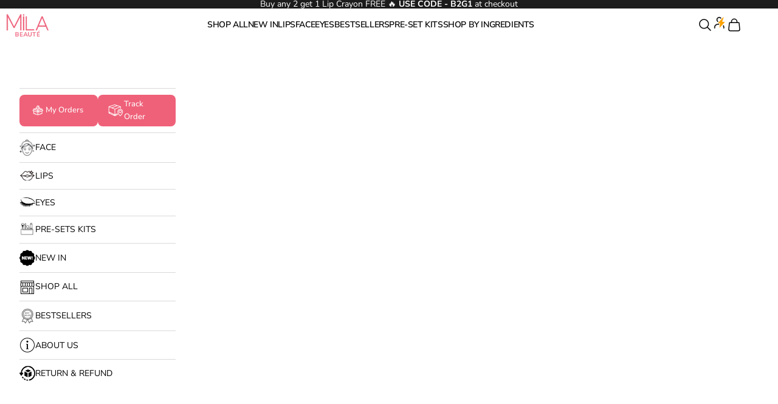

--- FILE ---
content_type: text/css
request_url: https://milabeaute.com/cdn/shop/t/69/assets/custom.css?v=19542571881166601521761723670
body_size: 12287
content:
:root{--container-width: min(1320px, calc(100% - 60px) );--logo-size: 91px;--weight-bold: 700;--weight-semibold: 600;--weight-medium: 500;--weight-normal: 400;--weight-light: 300;--collection-size: 22px;--size-40: 40px;--heading: 28px;--heading-2: 25px;--heading-3: 26px;--heading-4: 20px;--accordion-title: 22px;--size-19: 19px;--size-18: 18px;--review: 18px;--size-16: 16px;--size-15: 15px;--size-14: 14px;--size-13: 13px;--size-12: 12px;--nav-size: 14px;--primary: #EE3454;--primary-light: #FFE5ED;--white: #ffffff;--black: #000000;--dark-gray: #262626;--light-gray: #383737B2;--light-gray2: #706969;--light-gray3: #000000B0;--light-gray4: #000000B5;--light-gray5: #00000080;--black2: #1E1E1E;--green: #00B718;--pink: #F94578;--border-color2: #BC724480}*{font-family:Nunito-Sans!important}body{overflow-x:clip!important}.container{width:var(--container-width);margin-inline:auto}div.light-pink{background:var(--primary-light)}.h-100{height:100%}.width-100>*{width:100%}.heading-main{font-size:var(--heading);font-weight:var(--weight-bold);line-height:1.2;letter-spacing:normal;color:var(--heading-color)}.heading-main2{font-size:var(--heading-3);font-weight:var(--weight-bold);line-height:1.4;letter-spacing:-.5px;color:var(--black2)}.sub-heading{font-weight:var(--weight-medium);font-size:var(--size-18);letter-spacing:.1px}.items-scrollcontainer{overflow-x:scroll;will-change:transform;-webkit-user-select:none;user-select:none;cursor:pointer;scrollbar-width:none}.header__nav-icon{color:var(--black)!important}.badge{width:max-content;letter-spacing:normal;text-transform:uppercase;align-items:center;padding:4px 7px;font-size:var(--size-12);border-radius:4px;line-height:1;font-weight:var(--weight-semibold)}.mobile-view-all{display:none}.announcement-bar{padding-block:10px}.announcement-bar p{font-size:var(--nav-size);letter-spacing:0;font-weight:var(--weight-normal);line-height:1}.announcement-bar .contents{display:none}height-observer{background:var(--white);box-shadow:0 2px 12px #00000014}.header .header__logo-image{max-width:var(--logo-size)}.header .header-wrapper{padding:6px 0;width:var(--container-width);margin-inline:auto;box-shadow:none}nav.header__secondary-nav{color:var(--black)}li.header__primary-nav-item>*{font-size:var(--nav-size);letter-spacing:-.4px;text-transform:uppercase;color:var(--black);font-weight:var(--weight-semibold)}.header .header__primary-nav{column-gap:16px}.header .header__secondary-nav .icon{width:28px}.product-card__info .color-swatch{--swatch-size: 13.5px;padding:0!important;border:1px solid var(--white)!important;overflow:hidden}.product-card__info .color-swatch:not(:first-of-type){margin-left:-8px}svg.icon.icon-search{color:var(--black)}input.header-search__input::placeholder{color:#757575}.slideshow__slide .content-over-media:before{opacity:0}.slideshow .page-dots{inset-inline-end:unset;inset-block-end:-24px;left:50%;transform:translate(-50%);color:#ccc!important;opacity:1}.slideshow .slideshow__next-section-button{display:none}.slideshow .page-dots{--dot-size: 6.26px;gap:7.8px}.slideshow .page-dots button.tap-area{transition:.3s}.slideshow .page-dots button.tap-area>span{display:none}.slideshow .page-dots button.tap-area[aria-current=true]{background:#ccc;width:32px;display:inline-flex;justify-content:flex-end}.slideshow .page-dots button.tap-area[aria-current=true]:before{content:"";width:80%;height:100%;background:#5d5d5d;position:absolute;top:0;left:0;border-radius:20px;z-index:1}.slideshow .page-dots>*:after{opacity:1;background:#ccc}.slideshow .page-dots button.tap-area[aria-current=true]:after{right:0}.slideshow .page-dots button.tap-area .circular-progress{display:none}.slideshow .page-dots button.tap-area:before{content:none}.Custom-collection-list{--collection-list-gap: 20px !important}.Custom-collection-list .collection-list .collection-card{--collection-list-item-size: 191px}.Custom-collection-list .collection-list{justify-content:center}.Custom-collection-list .collection-card__content>button:hover{color:var(--black)!important}.Custom-collection-list .collection-card__content button{padding:0;font-size:var(--collection-size);letter-spacing:-.4px;font-weight:var(--weight-semibold);text-transform:none;color:var(--black);text-align:left}.Custom-collection-list .collection-card{gap:10px}.custom-featured-coll{--heading-color: var(--black)}.custom-featured-coll carousel-navigation.featured-collections-navigation{gap:10px;justify-content:flex-start}body:not(.temp-search) .product-list{gap:20px;align-items:stretch;align-content:stretch;justify-content:flex-start}.product-list .product-card{gap:10px;border:1px solid #f7f7f7;width:100%;border-radius:9px;background:var(--white);display:flex;flex-direction:column;overflow:hidden}.product-list .product-card__quick-add-button{opacity:1;transition:none;transform:unset;position:static;width:100%}.product-card__info{display:flex;flex-direction:column;position:relative;padding:8px;flex:1;gap:13px}.product-card-swatches{position:absolute;background:var(--white);top:-46px;height:27px;left:8px;border-radius:4px;padding:6px 8px}label.color-swatch.is-disabled.rounded-full{opacity:.5}.product-card-swatches :checked+.color-swatch:after{content:none}.featured-collections-navigation>button:not(:only-child){padding-block-end:8px;position:relative;font-size:var(--size-18);letter-spacing:.02px;color:var(--light-gray4);border:1px solid var(--light-gray5);padding:5px 10px;border-radius:6px;font-weight:var(--weight-normal)}.featured-collections-navigation>button:not(:only-child)[aria-current=true]:after{content:none}.featured-collections-navigation>button:not(:only-child)[aria-current=true]{border:2px solid var(--black);color:var(--black);font-weight:var(--weight-semibold)}.top-section-featured{gap:24px}.top-section-featured>.v-stack{gap:10px}a.product-title.h6{font-size:var(--size-18);text-align:left;letter-spacing:-.7px;font-weight:var(--weight-bold);line-height:1.2}.product-list .product-card__quick-add-button{font-weight:800;font-size:var(--size-14);letter-spacing:.6px;border-radius:5px;text-transform:uppercase;margin-top:auto}.product-list product-form:has(.product-card__quick-add-button){margin-top:auto}price-list.price-list sale-price{font-size:var(--size-18);letter-spacing:normal;font-weight:var(--weight-bold);color:var(--black);line-height:1}.product-card__info :is(.price-list){justify-content:flex-start}a.product-card__media>img{aspect-ratio:1/1;object-fit:cover;object-position:top center}section.custom-single-featured div.color-scheme:not(.bordered-section){--heading-color: var(--primary);background:var(--primary-light);padding-block:67px!important}section.custom-single-featured .bordered-section{border-color:var(--white)}.custom-single-featured .section-stack{gap:20px}.product-card__info .sec-desc-wrapper,.product-card__info .sec-desc-wrapper+p{text-align:left;font-size:var(--size-15);color:var(--light-gray);font-weight:var(--weight-normal)}.product-card__info .product-rating{display:flex;align-items:center;margin-block:12px 18px;line-height:1}.product-card__info .product-rating .stars-wrapper{display:flex;align-items:center}.product-card__info .product-rating a.Logo scroll-link{display:flex;align-items:center}.product-rating span.star-icon img{--size: 16px;width:var(--size);height:var(--size);margin-right:4px;margin-top:-2px}.product-rating span.rating-number{font-size:var(--size-16);font-weight:700;margin-right:4px}.product-rating a.review-link{margin-left:4px;color:#181818;text-decoration:underline;display:flex;align-items:center;gap:4px}.product-rating a.review-link>img{--size: 16px;width:var(--size);height:var(--size)}.top-section-product{min-height:68px;display:flex;flex-direction:column}section.custom-single-featured:not(section.custom-single-featured:has(.heading-main)) .sub-heading{font-size:var(--heading);font-weight:var(--weight-bold);line-height:1.2;letter-spacing:normal;color:var(--heading-color);display:grid;grid-template-columns:auto 1fr;gap:16px;align-content:center;align-items:center}section.custom-single-featured:not(section.custom-single-featured:has(.heading-main)) .sub-heading:after{content:"";width:100%;height:1px;background:var(--border-color2)}.custom-logolist .color-scheme{padding-block:36px!important}.custom-logolist .section-header h2{font-size:var(--size-40);font-weight:var(--weight-normal);text-transform:capitalize;letter-spacing:-1.2px}.custom-logolist h2>strong{color:var(--primary);font-weight:var(--weight-normal)}.custom-logolist .section-stack{gap:20px}.custom-logolist .logo-list__item{padding:0}.custom-logolist .logo-list__item .constrained-image{--image-max-width: 104px !important;width:var(--image-max-width)}.custom-review-section .color-scheme{padding-block:70px!important}.custom-review-section .section-stack{gap:24px}.custom-review-section multi-column.multi-column{gap:24px}.custom-review-section .multi-column__item{border:1px solid #000;border-radius:12px;overflow:hidden;gap:0}.custom-review-section .multi-column__item .review-main{padding:20px 16px 12px}.custom-review-section .review-main .h3{font-size:14px;text-transform:uppercase;letter-spacing:.2px;font-weight:500}.custom-review-section .review-main .verified-customer{margin-top:2px;font-size:var(--size-12);letter-spacing:.1px;display:flex;align-items:center;gap:4px;color:var(--light-gray3)}.custom-review-section .review-main .top-review-info p{font-size:var(--size-14);line-height:1.4;margin-top:12px}.custom-review-section .review-main .custom-product-block a{display:flex;gap:14px;border-top:1px solid #00000033;padding-top:12px;margin-top:32px}.custom-review-section .review-main .custom-product-block a h3{font-size:var(--size-13);font-weight:600;line-height:1.5}.custom-review-section .review-main .custom-product-block a img{--size: 50px;max-width:var(--size);height:var(--size);border-radius:5px;object-fit:contain;object-position:top left}.custom-review-section .review-main .verified-customer-star{margin-block-start:8px}.shopify-section--scrolling-content marquee-text.scrolling-content{width:var(--container-width);margin-inline:auto;display:flex}.scrolling-content__image>img{max-width:150px}footer .footer{background:linear-gradient(180deg,#fff0 2.51%,#ef375733 17.01%,#f0426099 32.08%,#f14462e6 56.13%,#ef3555);padding-block:185px 0;margin-top:-100px}.footer__block-list{display:grid;grid-template-columns:1.5fr 1fr 1fr 2.4fr;gap:40px}footer .icon-section{display:flex;gap:24px}.footer__block.footer__block--image img{max-width:100%;width:100%}.footer__block>.v-stack{gap:24px}.footer__block p.h6{font-size:var(--size-16);letter-spacing:normal;font-weight:var(--weight-bold);line-height:1.2;border:none}.footer__block ul{gap:12px}.footer__block ul li a{font-size:var(--size-14);letter-spacing:normal;font-weight:var(--weight-medium);line-height:1.2;color:var(--white)}.footer__block.footer__block--newsletter>.v-stack{display:flex;flex-direction:column-reverse;gap:54px}.footer__block.footer__block--newsletter>.v-stack>*{flex:1}.footer__block.footer__block--newsletter{max-width:100%}.footer__block.footer__block--newsletter .icon-section>div{display:flex;flex-direction:column;align-items:center;gap:10px;flex:1;max-width:110px;padding:13px}.footer__block.footer__block--newsletter .icon-section>div p{font-size:var(--size-16);font-weight:var(--weight-bold);line-height:1.3}.footer__block.footer__block--newsletter .newsletter-footer p.h6{font-size:var(--size-18);font-weight:var(--weight-semibold);margin-bottom:8px}.footer__block.footer__block--newsletter .newsletter-footer .prose :last-child{font-weight:var(--weight-medium);font-size:var(--size-16)}.newsletter-footer .form{display:flex;gap:14px}.newsletter-footer .form>.form-control{flex:1}.newsletter-footer .form>.form-control>input{background:#fff;border-radius:5px;border:none;outline:none;color:var(--black);font-size:var(--size-16);font-weight:var(--weight-light);transition:none;padding-left:18px}.newsletter-footer .form>.form-control>input::placeholder{color:#939393}.newsletter-footer .form>.form-control>label{display:none}.newsletter-footer .prose{font-size:var(--size-16);font-weight:var(--weight-medium);color:var(--white);margin-top:8px}.newsletter-footer button.button{transition:none;font-size:0px;border:none;outline:none;height:100%;border-radius:5px;position:relative}.newsletter-footer button.button:hover{background:var(--white)}.newsletter-footer button.button:after{content:"";background:url(/cdn/shop/files/arrow-right.svg?v=1755433350) no-repeat center;background-size:24px 24px;position:absolute;top:0;right:0;bottom:0;left:0}.footer__aside>*{font-size:var(--size-14);letter-spacing:normal;color:var(--white);font-weight:var(--weight-normal)}footer ul.social-media.social-media--list{display:grid;grid-template-columns:25px 25px 25px 25px;margin-bottom:20px}footer ul.social-media.social-media--list .social-media__item{opacity:1}footer ul.social-media.social-media--list:before{content:"Lets get social";font-size:var(--size-16);font-weight:var(--weight-semibold);color:var(--white);grid-column:1/5}footer ul.social-media.social-media--list svg{--size: 30px;width:var(--size);height:var(--size)}.shopify-section-group-footer-group.shopify-section--custom-liquid .color-scheme{background:#ef3555}.footer-contact{color:var(--white);font-size:var(--size-14);display:flex;flex-direction:column;gap:12px;padding-block-end:44px}.footer-contact a{display:flex;align-items:center;font-size:var(--size-14);color:var(--white);gap:5px}.bootom-footer{margin-top:6px}.bootom-footer p:last-child{margin-top:15px}.footer__inner{row-gap:0px}.Custom-collection-list .content-over-media img{border-radius:10px!important}.collection-toolbar{display:block;box-shadow:none;margin-top:46px;margin-inline:0;padding-block:8px}.collection-toolbar__layout-switch-list{display:none}.collection-toolbar-inner{margin-inline:auto;display:flex;flex-direction:row-reverse}.collection-toolbar-inner>*{flex:1}.collection-toolbar__button-container+.collection-toolbar__button-container,.collection-toolbar__button-container{border:none}.collection-toolbar-inner .Custom--filter .custom__Content>ul{display:flex;list-style:none;margin:0;gap:15px}.collection-toolbar-inner .Custom--filter .custom__Content>ul li{padding:0}.collection-toolbar__button-container>.collection-toolbar__button{padding:8px 20px;background:#f8f8f8;opacity:1;border-radius:6px;border:.6px solid #D9D9D9;box-shadow:0 4px 32px #00000005}.collection-toolbar__button-container>.collection-toolbar__button span{font-size:var(--size-16);letter-spacing:normal;font-weight:var(--weight-normal);color:#1e1e1e}.collection-toolbar-inner .Custom--filter a{display:inline-block;padding:8px 20px;border:1px solid #00000040;border-radius:4px;font-size:var(--size-16);letter-spacing:.2px;font-weight:var(--weight-medium);color:var(--black)}.collection-toolbar-inner .Custom--filter a.active{background:var(--black);color:var(--white)}.collection-toolbar__button-container{width:auto}.collection-toolbar__button-list{gap:18px}.collection-toolbar__button :is(svg){width:14px;stroke-width:1.7px}.shopify-section--main-collection product-list{display:grid;grid-template-columns:repeat(4,1fr);gap:48px}.shopify-section--main-collection product-list.product-list .product-card__quick-add-button{background:var(--black)}section.shopify-section--main-product>div.section-spacing{padding-block-start:80px!important}.product-gallery{--product-gallery-thumbnail-list-gap: 12px;--product-gallery-thumbnail-size: 95px}.product-gallery__image-list{border:.96px solid #E2E2E2;border-radius:6.71px;overflow:hidden}.product-gallery__thumbnail{border-radius:6px;overflow:hidden}.product-title{font-size:var(--heading-2);font-weight:var(--weight-bold);letter-spacing:normal;line-height:1}.feature-list .feature-item{display:flex;border-radius:4px;border:.7px solid #56565680;gap:4px;padding:8px;color:var(--primary);font-size:var(--size-14);letter-spacing:-.1px;font-weight:var(--weight-semibold);line-height:1;align-items:center;min-width:max-content;white-space:nowrap;margin:0}.feature-list .feature-item img{width:16px;object-fit:contain}.feature-list .feature-item p{margin:0}.feature-list{display:flex;gap:9px;margin-block:12px 26px;overflow:auto;scrollbar-width:none}.product-info__block-item .jdgm-preview-badge .jdgm-star{color:#fcb423}.product-info .product-info__block-list .product-info__block-item{margin:0}.product-info span.ratingValue{font-size:var(--size-15);font-weight:var(--weight-bold);letter-spacing:-.2px}.product-info .count{font-size:var(--size-14);color:#181818a6;gap:5px;text-decoration:underline}.jm-badge{align-items:center;margin-bottom:30px}.product-info__block-list fieldset.variant-picker__option.v-stack.gap-2{padding:10px 8px;border:.6px solid #ADADAD59;border-radius:4px;margin-bottom:30px}.product-info .product-info__block-list .product-info__block-item[data-block-type=sub-description]{margin-block:28px 26px}.product-info__block-list .variant-picker__option-info{border-bottom:.6px solid #ADADAD59;padding-bottom:6px}.product-info__block-list .variant-picker__option-info>div>*{font-size:var(--size-16);font-weight:var(--weight-bold);letter-spacing:-.1px;color:#1e1e1e}.product-info__block-list{display:grid;grid-template-columns:1fr 1fr}.product-info__block-item{grid-column:1 / 3}.product-info__block-item[data-block-id=price]{grid-column:1/2}.product-info__block-item[data-block-id=quantity_selector]{grid-column:2/3}.product-info__block-item .brand-comms-content-gallery{display:grid;grid-template-columns:1fr 1fr 1fr}.product-info__block-item label.color-swatch{position:relative;--size: 38px;min-width:var(--size);min-height:var(--size);width:var(--size);height:var(--size);display:flex;gap:8px;padding:0;margin:0;background:transparent}.product-info__block-item :disabled+label{opacity:.2}.product-info__block-item label.color-swatch:before{content:"";--size: 38px;min-width:var(--size);min-height:var(--size);width:var(--size);height:var(--size);border-radius:3px;background-image:var(--swatch-background);box-shadow:0 0 6px #00000021;display:none;margin:0}.product-info__block-item .offers-section-container{margin-top:30px!important}:checked+.color-swatch,.color-swatch.is-selected{border:none}:checked+.color-swatch,.color-swatch.is-selected:checked+.color-swatch:before,.color-swatch.is-selected:before{border-color:var(--white);border-width:2px;position:relative}:checked+.color-swatch:after{content:"";--size: 38px;width:var(--size);height:var(--size);position:absolute;top:0;left:0;bottom:0;background:url([data-uri]) no-repeat center}.product-info__block-item price-list.price-list sale-price{font-size:var(--size-19);line-height:1}.product-info__block-item compare-at-price,compare-at-price.h6.text-subdued{font-size:var(--size-18);letter-spacing:normal;font-weight:var(--weight-normal);color:#787575;line-height:1}.product-info__block-item price-list.price-list.price-list--product+p{font-size:var(--size-16);font-weight:var(--weight-light);letter-spacing:-.2px;color:#1f1f1f;opacity:.9}.quantity-selector{border-radius:4px}.quantity-selector__input{font-size:var(--size-18);color:#1e1e1e;font-weight:var(--weight-semibold)}.product-info__block-item[data-block-type=sub-description]{font-size:var(--size-18);font-weight:var(--weight-light);line-height:1.4}.product-info__block-item[data-block-type=sub-description] strong{font-weight:var(--weight-semibold)}.product-info__block-item .brand-comms-content-item{display:flex;justify-content:center;padding:26px}.product-info__block-item .buy-buttons{gap:15px;grid-template-columns:2.3fr 1fr;margin-top:28px}.product-info__block-item[data-block-id=buy_buttons] .shopify-payment-button__button--unbranded{background:transparent;border:1px solid var(--black)!important;border-radius:6px!important;color:var(--black)!important;letter-spacing:1.5px;font-size:var(--size-16);padding:15px 29px;height:auto;line-height:26.08px;font-weight:var(--weight-bold)}.product-info__block-item[data-block-id=buy_buttons] button.button[type=submit]{border:1px solid var(--black)!important;border-radius:6px!important;background:var(--black);letter-spacing:1.5px;font-size:var(--size-16);padding:15px 29px;height:auto;line-height:26.08px;font-weight:var(--weight-bold);color:var(--white)}.product-info__block-item[data-block-id=buy_buttons] button.button[type=submit]:before{content:"";background:url([data-uri]);background-size:contain;width:20px;height:20px}.product-info__block-item .quantity-selector{margin-left:auto}.offer-section-heading h4{font-size:var(--heading-4);font-weight:var(--weight-semibold);color:var(--black)}.offers-section-container ul{margin:0}.offers-section-container .offer-wrapper{padding:0}.offers-section-container .offer-wrapper-top{border:none;flex:1;background:transparent;padding:0}.offers-section-container .offer-wrapper-bottom{padding:0}.offers-section-container .offer-wrapper-bottom:before{content:none}.offers-section-container li.offer-wrapper.grid__item.slider__slide{display:flex;flex-direction:row;flex:1;background:#ee34540d;border:.32px solid #EE3454;border-radius:6px;padding:8px 12px}.offers-section-container ul.grid{display:flex;flex-direction:column;gap:8px}.offers-section-container .offer-wrapper-bottom:after{content:none}.offers-section-container .offer-wrapper-bottom.rte{background:transparent;border:dashed 1px #ee3454;line-height:1;padding:0 8px;border-radius:4px}.product-info__block-item .offers-section-container .offer-wrapper p{font-size:var(--size-14);font-weight:var(--weight-semibold);color:#141414;letter-spacing:-.1px;line-height:1}.offers-section-container .offer-grid{gap:7px}.offers-section-container .offer-grid img{--size: 24px;width:var(--size);height:var(--size);object-fit:contain}.product-info__block-item .offers-section-container p.offer-description{font-size:var(--size-14);font-weight:var(--weight-normal);color:#515151;letter-spacing:-.1px;line-height:1.4}.product-info__block-item .offers-section-container .offer-description:before{content:"";background:url([data-uri]) no-repeat center;width:16px;height:16px;display:inline-block;vertical-align:middle;background-size:14px 14px}.product-info__block-item .offers-section-container .offer-wrapper .offer-wrapper-bottom p{color:var(--primary);font-weight:var(--weight-bold)}.product-info__block-item .offers-section-container .offer-wrapper .offer-wrapper-bottom p:before{color:#9c9c9c}.shopify-section:has(.why-loved)>div{padding:0;background:var(--white)}.shopify-section:has(.why-loved) .a-plus-content-gallery{display:flex;gap:20px;margin-top:16px;flex-wrap:nowrap}.shopify-section:has(.why-loved) .a-plus-content-gallery .a-plus-content-item{min-width:40%;max-width:40%}span.accordion__toggle.h6>span{font-size:var(--accordion-title);letter-spacing:-.1px;color:#1a1b18;font-weight:var(--weight-medium)}span.accordion__toggle.h6{padding:18px}.accordion__content{padding:0 18px 18px;font-size:var(--size-16);line-height:1.4;color:#1a1b18}.accordion__content ul{margin-top:0!important}.animated-plus{--animated-plus-size: 16px}.animated-plus:before,.animated-plus:after{background:#1a1b18}.animated-plus:after{width:1.5px}.animated-plus:before{height:1.5px}accordion-disclosure.accordion{border-color:#bc724f4d}.shopify-section--before-after-image .heading-main,.shopify-section--apps #judgeme_product_reviews .jdgm-rev-widg__title{font-size:var(--heading-3);color:#1e1e1e;text-align:left}.shopify-section--before-after-image .section-stack{gap:8px}.shopify-section--apps #judgeme_product_reviews :is(.jdgm-rev-widg .jdgm-star,.jdgm-revs-tab .jdgm-star,.jdgm-all-reviews .jdgm-star,.jdgm-gallery-popup .jdgm-star){color:#fcb423}.shopify-section--apps #judgeme_product_reviews .jdgm-row-stars{display:grid;grid-template-columns:1fr 1fr}.shopify-section--apps #judgeme_product_reviews .jdgm-row-stars>*{width:100%}.shopify-section--apps #judgeme_product_reviews .jdgm-rev-widg__summary{grid-column:1 / 1;grid-row:1}.shopify-section--apps #judgeme_product_reviews .jdgm-widget-actions-wrapper{grid-column:1 / 1;grid-row:2 / 3}.shopify-section--apps #judgeme_product_reviews .jdgm-histogram{grid-row:1 / 3}.shopify-section--apps #judgeme_product_reviews :is(.jdgm-widget:not(.jdgm-review-widget--small,.jdgm-review-widget--medium) .jdgm-row-stars>div){align-items:flex-start;justify-content:flex-start}.shopify-section--apps #judgeme_product_reviews :is(.jdgm-widget:not(.jdgm-review-widget--small,.jdgm-review-widget--medium) .jdgm-rev-widg__summary+.jdgm-histogram,.jdgm-widget:not(.jdgm-review-widget--small,.jdgm-review-widget--medium) .jdgm-rev-widg__summary+.jdgm-widget-actions-wrapper,.jdgm-widget:not(.jdgm-review-widget--small,.jdgm-review-widget--medium) .jdgm-histogram+.jdgm-widget-actions-wrapper){border:none}.shopify-section--apps #judgeme_product_reviews a.jdgm-write-rev-link{margin:0}span.jdgm-rev-widg__summary-average{display:block;font-size:var(--accordion-title);font-weight:var(--weight-bold);color:#1e1e1e;margin-block:8px 32px}.shopify-section--apps #judgeme_product_reviews .jdgm-rev-widg__summary-text{display:none}.jdgm-widget-actions-wrapper>a.jdgm-write-rev-link{width:100%;max-width:354px!important;border-radius:4px;background:#ef637b;border:none;padding:14px;line-height:1.4;letter-spacing:.2px;font-weight:var(--weight-bold);text-transform:uppercase}.jdgm-widget:not(.jdgm-review-widget--small,.jdgm-review-widget--medium) .jdgm-write-rev-link:hover{background:var(--black)!important}.shopify-section--apps #judgeme_product_reviews .jdgm-histogram__bar .jdgm-histogram__bar-content{background-color:#fcb423}.shopify-section--apps #judgeme_product_reviews .jdgm-histogram__frequency{letter-spacing:normal;font-weight:700;color:var(--black)}.jdgm-sort-dropdown-wrapper .jdgm-sort-dropdown,.jdgm-sort-dropdown-wrapper .jdgm-sort-dropdown-arrow{color:#000!important}.shopify-section--apps #judgeme_product_reviews{max-width:100%!important}#judgeme_product_reviews .jdgm-rev-widg.jdgm-rev-widg{display:block;padding:0}#judgeme_product_reviews .jdgm-rev__icon{--size: 50px;width:var(--size);height:var(--size);border:1.47px solid var(--Border-Default-Default, #D9D9D9);border-radius:50%;display:inline-flex!important;align-items:center;justify-content:center;background:var(--white)}#judgeme_product_reviews .jdgm-rev__icon:before{color:#000}#judgeme_product_reviews span.jdgm-rev__author{font-size:var(--size-18);letter-spacing:normal;font-weight:400;color:#1e1e1e;display:inline-block;margin-top:12px}#judgeme_product_reviews .jdgm-rev__header{display:flex;flex-direction:column}#judgeme_product_reviews .jdgm-row-rating{order:2}#judgeme_product_reviews .jdgm-rev[data-verified-buyer=true] .jdgm-rev__icon.jdgm-rev__icon:after{display:none}#judgeme_product_reviews .jdgm-rev__buyer-badge:before{content:"";background:url([data-uri]);width:15px;height:15px;display:inline-block}.jdgm-rev[data-verified-buyer=true] .jdgm-rev__icon.jdgm-rev__icon:after,.jdgm-rev__buyer-badge.jdgm-rev__buyer-badge{color:#fff;background-color:transparent!important;padding:0!important}#judgeme_product_reviews :is(.jdgm-rev__title,.jdgm-rev__body>p,.jdgm-rev__reply-content>p){font-size:var(--review);color:#1e1e1e;line-height:1.4;margin-bottom:8px}#judgeme_product_reviews .jdgm-rev__title{font-weight:var(--weight-semibold)}#judgeme_product_reviews .jdgm-rev,.jdgm-paginate{border-color:#d9d9d9}#judgeme_product_reviews .jdgm-rev__timestamp{color:var(--black)!important}.shopify-section--related-products .section-stack{gap:20px}.discount-badge{background:transparent;color:#00b718;letter-spacing:normal;font-size:var(--size-15)!important;padding:0;margin-top:18px;font-weight:var(--weight-semibold);width:100%}.shopify-section--accordion .section-spacing{padding-block-end:22px}.product-sticky-bar__info .h6{letter-spacing:normal;font-size:var(--heading-4)}product-sticky-bar .buy-buttons button.button{color:var(--white);background:var(--black);border:none;border-radius:4px;letter-spacing:.1px;font-weight:var(--weight-semibold)}product-sticky-bar .buy-buttons button.button:hover{color:var(--white)!important}.before-after__cursor svg{opacity:0}.before-after__cursor:after{content:"";position:absolute;width:40px;height:82px;background:#fff url([data-uri]);border-radius:60px;left:50%;top:50%;transform:translate(-50%,-50%);background-repeat:no-repeat;background-position:center;background-size:18px}.variant-picker__option-values.items-scrollcontainer{flex-wrap:nowrap}.product-info__block-item span.discount-badge{background:transparent;color:#00b718;letter-spacing:normal;font-size:var(--size-18)!important;padding:0;font-weight:var(--weight-bold);min-width:100%;margin-top:0}.shopify-section--apps .jdgm-rev-widg__summary .jdgm-star{font-size:18px;margin-right:2px!important}.product-info__block-item label.color-swatch{overflow:hidden;border-radius:3px;background:var(--swatch-background)}.product-info__block-item label.color-swatch img{border-radius:3px}.quick-buy-modal__content .product-info__block-item :checked+label.color-swatch img{box-shadow:0 0 8px #00000040;border:1.5px solid #FFFFFF}.product-info__block-item :checked+label.color-swatch:not(.quick-buy-modal__content .product-info__block-item :checked+label.color-swatch){box-shadow:0 0 8px #00000040;border:1.5px solid #FFFFFF}.quick-buy-modal__content{align-items:flex-start;gap:20px}.quick-buy-modal__content .product-title{font-size:var(--heading-4);font-weight:var(--weight-bold);line-height:1.4}.quick-buy-modal__content .variant-picker__option-info{font-weight:var(--weight-semibold)}.quick-buy-modal__content fieldset.variant-picker__option{margin-top:16px}.modal::part(body){padding:32px}.quick-buy-modal::part(content){border-radius:8px}.quick-buy-modal .product-info__block-item .buy-buttons{grid-template-columns:1fr 1fr;margin-top:12px}.quick-buy-modal :is(.product-info__block-item[data-block-id=buy_buttons] button.button[type=submit],.product-info__block-item[data-block-id=buy_buttons] .shopify-payment-button__button--unbranded){font-size:var(--size-14);letter-spacing:normal;gap:15px;padding:12px}a.quick-buy-modal__view-more.link.sm-max\:hidden{display:block;text-align:left;background:transparent;text-decoration:underline;margin-top:12px}.quick-buy-modal__close-button{inset-block-start:18px;inset-inline-end:18px}@media (max-width: 1366px){:root{--collection-size: 20px;--review: 16px}.header .header__secondary-nav .icon{width:24px}section.shopify-section--main-product>div.section-spacing{padding-block-start:60px!important}}@media (max-width: 1280px){.shopify-section--main-collection product-list{gap:20px}}@media (max-width: 1200px){:root{--collection-size: 18px;--size-40: 36px;--heading: 26px;--heading-2: 24px;--heading-3: 24px;--heading-4: 18px;--accordion-title: 18px;--size-19: 17px;--size-18: 16px;--review: 14px;--size-16: 14px;--size-15: 14px;--size-14: 12px;--size-13: 12px;--size-12: 11px;--nav-size: 14px}.header>.header-wrapper{display:flex}.header>.header-wrapper .header__logo{order:2}.header-wrapper>*:not(.header__logo){flex:1}.header__secondary-nav{order:3}button[aria-controls=sidebar-menu]{display:block;margin-inline-end:auto}.header .header__primary-nav{margin-inline-end:auto;order:1}.header .header__primary-nav .contents{display:none}.header__logo{margin-inline:auto}.product-info__block-item .buy-buttons{grid-template-columns:2fr 1fr}featured-collections-carousel .product-list{--product-list-max-items-per-row-allowed: 3.5}.shopify-section--main-collection product-list{grid-template-columns:repeat(3,1fr)}.collection-toolbar{margin-top:16px}.collection-toolbar__button-container>.collection-toolbar__button img{width:18px;height:18px}.collection-toolbar__button-list{gap:8px}.collection-toolbar-inner .Custom--filter a{padding:8px 10px;font-size:var(--size-12)}.collection-toolbar-inner .Custom--filter .custom__Content>ul{gap:8px}.shopify-section--main-collection product-list{gap:12px}.collection-toolbar__button-container>.collection-toolbar__button,.collection-toolbar-inner .Custom--filter a{padding:8px 10px}.collection-toolbar__button-container>.collection-toolbar__button span,.collection-toolbar-inner .Custom--filter a{font-size:var(--size-13)}.collection-toolbar-inner{flex-direction:column-reverse;gap:12px}height-observer.collection-toolbar.full-bleed{position:static}.collection-toolbar__button :is(svg){width:11px}.product-info__block-item .buy-buttons{grid-template-columns:1fr}}@media (max-width: 1024px){.product-info__block-item .buy-buttons{grid-template-columns:1fr}}@media (max-width: 999px){featured-collections-carousel .product-list{--product-list-max-items-per-row-allowed: 2.5}.footer__block-list{grid-template-columns:1.5fr 1fr 1fr}.footer__block.footer__block--newsletter{grid-column:1/4}footer .icon-section{justify-content:center}}@media (max-width: 767px){:root{--container-width: calc(100% - 30px) ;--collection-size: 16px;--size-40: 25px;--heading: 26px;--heading-2: 24px;--heading-3: 22px;--heading-4: 20px;--accordion-title: 16px;--size-19: 17px;--size-18: 18px;--review: 14px;--size-16: 16px;--size-15: 15px;--size-14: 14px;--size-13: 13px;--size-12: 12px;--size-11: 11px;--size-11: 10px;--nav-size: 14px}.announcement-bar p{font-size:var(--size-12)}.announcement-bar{padding-block:8px}.collection-list .collection-card{--collection-list-item-size: 100px !important}.content-over-media>:is(img,video,iframe,svg,video-media){border-radius:10px}.heading-main{font-size:var(--heading);font-weight:var(--weight-semibold)}.featured-collections-navigation>button:not(:only-child){font-size:var(--size-14)}.custom-featured-coll carousel-navigation.featured-collections-navigation{gap:6px}featured-collections-carousel .product-list{--product-list-max-items-per-row-allowed: 1.5;gap:14px}.Custom-collection-list .collection-list{justify-content:flex-start;column-gap:17px}a.product-title.h6{font-size:var(--size-15)}.footer__block.footer__block--links ul.v-stack.unstyled-list.panel{display:none}.product-card__info .sec-desc-wrapper,.product-card__info .sec-desc-wrapper+p{font-size:var(--size-12)}.product-rating a.review-link{font-size:var(--size-11)}.product-rating span.rating-number{font-size:var(--size-12)}.product-rating span.star-icon img{--size: 13px;margin-top:-1px}.product-info__block-item price-list.price-list sale-price,compare-at-price.h6.text-subdued{font-size:var(--size-18)}.product-info__block-item price-list.price-list.price-list--product+p,.product-info__block-item .quantity-selector__input{font-size:var(--size-14)}.product-info__block-item .quantity-selector{--quantity-selector-height: 2rem}.product-info .product-info__block-list .product-info__block-item[data-block-type=sub-description]{margin-block:18px 26px}.product-info__block-item compare-at-price{font-size:var(--size-16)}.price-list--product{column-gap:8px;row-gap:2px}.product-list .product-card__quick-add-button{font-size:var(--size-12);font-weight:var(--weight-semibold)}section.custom-logolist{padding-inline:20px}.logo-list{grid:auto / repeat(3,1fr);gap:20px}div.light-pink{border-radius:15px}.custom-logolist .section-header h2{letter-spacing:normal}.custom-logolist .logo-list__item .constrained-image{width:100%;max-width:72px}section.custom-single-featured div.color-scheme:not(.bordered-section){padding-block:25px!important}.quick-buy-modal__info-wrapper .product-info__block-item{padding-inline:0px}.quick-buy-modal__info-wrapper .product-gallery__carousel{grid:auto / auto-flow 100%;place-content:start;margin-inline:0;gap:12px;justify-content:left}.custom-review-section .multi-column{--multi-column-column-width: 70%;grid:auto / auto-flow var(--multi-column-column-width);overflow:auto}footer .footer{background:linear-gradient(180deg,#fff0 2.51%,#ef375733 12.35%,#f0426099 28.76%,#f14462e6 43.76%,#ef3555);padding-block:150px 0}.footer__block-list{display:flex;flex-direction:column;gap:24px}.footer__block-list>*{flex:1;width:100%}.footer__block.footer__block--newsletter{order:2;margin-bottom:30px}.footer__block.footer__block--image{order:1;text-align:center}.footer__block.footer__block--links{order:4}.footer__block.footer__block--image img{max-width:121px;display:block;margin-inline:auto}footer .icon-section{display:none}.newsletter-footer{text-align:center}.newsletter-footer .prose{font-size:var(--size-14)}.footer__aside{text-align:left;justify-content:flex-start}.footer__block>.v-stack{gap:12px}.shopify-section--main-collection product-list{grid-template-columns:repeat(2,1fr)}.product-list:not(.product-list--carousel){margin-inline:0}.product-rating a.review-link>img{--size: 13px}.collection__main .product-card__info{padding:8px 5px;--size-11: 9px;gap:10px}.product-title{font-size:var(--heading-3);font-weight:var(--weight-semibold)}.shopify-section--rich-text .jm-badge{display:block!important}.shopify-section--rich-text .jdgm-preview-badge .jdgm-star{color:#fcb423}.shopify-section--rich-text .review-custom-btn{display:flex;align-items:center}.shopify-section--rich-text .review-custom-btn>*{margin:0}.shopify-section--rich-text .container .prose{position:relative}.shopify-section--rich-text button.share-buttons.share-buttons--native.link-faded{position:absolute;bottom:2px;right:0}.shopify-section--rich-text button.share-buttons.share-buttons--native.link-faded span{display:none}.shopify-section--rich-text span.ratingValue{font-weight:var(--weight-bold);font-size:var(--size-13)}.shopify-section--rich-text .count{font-size:var(--size-12);text-decoration:underline;gap:4px}.shopify-section--rich-text .feature-list{margin-block:12px 12px;padding-block-end:4px}.shopify-section--rich-text .section-spacing{padding-block-end:0}.product-info__block-item[data-block-type=sub-description]{font-size:var(--size-15)}.product-info__block-list .variant-picker__option-info>div>*{font-size:var(--size-14)}.offers-section-container .offer-wrapper-bottom.rte{position:absolute;right:24px}.offers-section-container .offer-wrapper-bottom.rte p{font-size:12px}.shopify-section:has(.why-loved) .a-plus-content-gallery{flex-direction:column}.shopify-section:has(.why-loved) .a-plus-content-gallery .a-plus-content-item{min-width:100%;max-width:100%}.heading-main2{font-size:var(--heading-4)}.animated-plus{--animated-plus-size: 13px}.shopify-section--accordion .section-spacing{padding-block-end:50px}.accordion__content{font-size:var(--size-14)}.shopify-section--apps #judgeme_product_reviews .jdgm-row-stars{display:flex;flex-direction:column}span.jdgm-rev-widg__summary-average{font-size:25px;margin-block:8px 18px}.jdgm-histogram.jdgm-temp-hidden,.jdgm-rev-widg__summary-stars{text-align:left}.shopify-section--apps #judgeme_product_reviews .jdgm-rev-widg__summary{margin-bottom:0}.product-info__block-item[data-block-id=buy_buttons] button.button[type=submit],.product-info__block-item[data-block-id=buy_buttons] .shopify-payment-button__button--unbranded{letter-spacing:normal;font-size:var(--size-14)}.shopify-section--before-after-image .heading-main,.shopify-section--apps #judgeme_product_reviews .jdgm-rev-widg__title{font-size:var(--heading-4)}#judgeme_product_reviews .jdgm-rev__icon{--size: 34px}#judgeme_product_reviews span.jdgm-rev__author{margin-top:7px}.h5[slot=header]{display:none}.quick-buy-modal__content{align-items:flex-start;gap:14px;background:var(--white);padding:25px}.quick-buy-modal.modal::part(body){padding:30px 0 0;background:transparent}.quick-buy-modal.modal::part(content){background:transparent}.quick-buy-modal.modal::part(header){position:absolute;width:max-content;left:50%;transform:translate(-50%);top:0;border:none}.quick-buy-modal::part(close-button){color:var(--white)!important}.quick-buy-modal::part(close-button) svg{width:20px}.quick-buy-modal__gallery-wrapper{padding:0;display:flex;gap:12px;align-items:flex-start}.quick-buy-modal__gallery-wrapper>*{flex:1;margin:0}.quick-buy-modal__gallery-wrapper .product-gallery{max-width:100px}.quick-buy-modal__gallery-wrapper .product-gallery{background:#f3f3f3;padding:0;gap:8px}.quick-buy-modal__gallery-wrapper .product-gallery scroll-carousel{width:100%;margin:0}.quick-buy-modal__gallery-wrapper .product-gallery__carousel{grid:auto / auto-flow 100%}.quick-buy-modal__gallery-wrapper .feature-list .feature-item{font-size:var(--size-12);color:var(--black);border-color:#0000001a;padding:4px 4px 4px 0;border:0}.quick-buy-modal__gallery-wrapper .feature-list{overflow:unset;flex-wrap:wrap;margin-block:4px;gap:4px}.quick-buy-modal__gallery-wrapper a.product-title.h6{font-size:var(--size-18)}.quick-buy-modal__gallery-wrapper .price-list{display:none}.quick-buy-modal__info-wrapper{margin:0;padding:0}.quick-buy-modal__info-wrapper .product-info__block-list fieldset.variant-picker__option.v-stack.gap-2{padding:0;border:none}.quick-buy-modal__content .variant-picker__option-info{display:none}.quick-buy-modal__content .variant-picker__option-values.h-stack.gap-2\.5.wrap{display:grid;grid-template-columns:repeat(2,1fr)}.quick-buy-modal__content .color-swatch-wrapper .sr-only{clip:unset;width:100%;height:auto;position:relative;font-size:var(--size-14)}.quick-buy-modal__content .color-swatch-wrapper{display:flex;align-items:center;gap:10px}.quick-buy-modal__content .product-info__block-item label.color-swatch span.sr-only{width:100%;clip:unset;height:auto;position:relative}.quick-buy-modal__content .product-info__block-item[data-block-id=buy_buttons] .shopify-payment-button{display:none}.quick-buy-modal .product-info__block-item .buy-buttons{grid-template-columns:1fr}.quick-buy-modal__info-wrapper .product-info__block-item:is([data-block-type=price]){display:block}.quick-buy-modal__info-wrapper .price-list price-list--product *{font-size:var(--size-14)}:checked+.color-swatch:after,.product-info__block-item label.color-swatch:before{--size: 38px}.quick-buy-modal__info-wrapper{border-color:#ee345440}.discount-badge{font-size:var(--size-12)!important}.quick-buy-modal__info-wrapper .product-info__block-item label.color-swatch{position:relative;width:100%;height:auto;display:flex;gap:8px;flex-direction:row-reverse;border:none}.quick-buy-modal__info-wrapper .product-info__block-item label.color-swatch img{width:38px;height:38px;object-fit:cover}section.shopify-section--main-product>div.section-spacing{padding-block-start:0px!important}.Custom-collection-list .collection-card{gap:5px}.Custom-collection-list .collection-card__content button{line-height:1.4}.featured-collections-navigation>button:not(:only-child){padding:5px 20px}.product-list .product-card{gap:0}.top-section-product{min-height:57px}.product-card__info .product-rating{margin-block:8px 16px;margin-block-end:0}.discount-badge{margin-top:12px}.custom-review-section .color-scheme{padding-block:50px!important}.custom-review-section .section-stack{gap:12px}.custom-review-section .heading-main{font-size:var(--heading-2)}.custom-review-section multi-column.multi-column{gap:17px}.product-sticky-bar.is-visible{background:#f2f2f2;box-shadow:0 -4px 5px #0000000f}product-sticky-bar .buy-buttons button.button:before{content:"";background:url([data-uri]);background-size:contain;width:20px;height:20px}.product-gallery__zoom-button{display:none}.before-after__cursor:after{width:28px;height:48px;background-size:11px 16px}.before-after--horizontal .before-after__cursor:before{width:5px;inset-inline-start:calc(50% - 2px)}.shopify-section--main-collection height-observer.collection-toolbar.full-bleed{min-height:0;margin:0;padding:0}.collection-toolbar__button-list{position:fixed;width:100%;bottom:0;left:0;padding:8px;background:#f7f7f7;justify-content:space-between}.collection-toolbar-inner .Custom--filter .custom__Content>ul{overflow:auto;margin-top:15px;line-height:1}product-sticky-bar .buy-buttons button.button{letter-spacing:2px;font-size:var(--size-14)}.jdgm-widget-actions-wrapper>a.jdgm-write-rev-link{font-size:var(--size-14)}.section-spacing:has(.product-gallery) .container{width:100%;margin-inline:0}.product-gallery{background:#f3f3f3;padding:12px 15px 20px;gap:8px}.product-info__block-item{padding-inline:15px}.product-info__block-list fieldset.variant-picker__option.v-stack.gap-2,.product-info__block-list .variant-picker__option-info{padding:0;border:none}.product-info__block-item span.discount-badge{font-size:var(--size-14)!important}.product-gallery__carousel{grid:auto / auto-flow 80%;place-content:start;margin-inline:0;gap:12px;justify-content:left}.product{gap:20px}.collection-toolbar__button-container{width:100%}.product-gallery{--product-gallery-thumbnail-list-gap: 8px;--product-gallery-thumbnail-size: calc(100% / 4.7 - var(--product-gallery-thumbnail-list-gap))}.product-gallery__thumbnail-scroller{margin-inline:0;padding:0}.product-gallery__thumbnail{border-radius:4px;overflow:hidden}.product-gallery__image-list{border:none}.product-gallery[allow-zoom] .product-gallery__media{border-radius:7px;overflow:hidden}.mobile-view-all{display:flex;width:100%;gap:16px;align-items:center}.mobile-view-all:before{content:"";width:100%;height:1px;background:#eee}.featured-collections-carousel__item{gap:10px}.mobile-view-all>a.button{background:transparent;border:none;font-size:var(--size-12);padding:0;color:#3c3c3c;letter-spacing:-.2px;font-weight:var(--weight-bold);min-width:max-content;gap:4px}.mobile-view-all>a.button:after{content:"";background:url([data-uri]);background-repeat:no-repeat;background-size:10px 10px;width:19px;height:19px;background-position:center}.footer__block.footer__block--links p.h6:after{content:"";background:url([data-uri]) no-repeat center;background-size:20px 20px;width:20px;height:20px}.footer__block.footer__block--links p.h6{display:flex;justify-content:space-between}.footer__block.footer__block--links ul.v-stack.unstyled-list.panel li{margin-block:6px}.shopify-section-group-footer-group.shopify-section--custom-liquid .color-scheme{background:#ef3656}.footer-contact,.footer-contact a{font-size:var(--size-12)}.footer__inner{row-gap:20px;padding-bottom:20px}footer ul.social-media.social-media--list{margin-bottom:0}.footer-contact{gap:8px}.footer-contact a:first-child{display:none}.footer-contact a:first-child svg{display:none}.footer-contact{flex-direction:column-reverse;gap:12px;padding-block-end:64px}.bootom-footer p:last-child{display:none}.footer-contact a.phone svg{display:none}.footer-contact a.phone:before{content:"Contact Us: "}.scrolling-content__item{margin-bottom:30px}.Custom-collection-list .collection-list .collection-card{--collection-list-item-size: 81px;max-width:81px}.sub-heading{font-size:var(--size-16)}.featured-collections-navigation>button:not(:only-child)[aria-current=true]{border:1px solid var(--black)}section.custom-single-featured:not(section.custom-single-featured:has(.heading-main)) .sub-heading{font-size:22px;font-weight:var(--weight-semibold)}.shopify-payment-button{display:none}.product-info .product-info__block-list .product-info__block-item[data-block-type=buy-buttons]:not(.quick-buy-modal__content .product-info .product-info__block-list .product-info__block-item[data-block-type=buy-buttons]){padding:9px 18px;background:#f2f2f2;position:fixed;bottom:0;left:0;right:0}.product-info__block-item .buy-buttons{margin:0}.top-section-featured{gap:13px}.shopify-section--main-collection product-list.product-list .product-card__quick-add-button{font-size:var(--size-11)}body .page-dots{--dot-size: 7px;gap:6px}}@media (min-width: 767px){.custom-review-section multi-column.multi-column{grid:auto / auto-flow 258px;padding-bottom:24px;overflow-x:auto}.footer__block p.h6{pointer-events:none}}.order-buttons-wrapper{display:flex;gap:20px;padding:10px 0}.order-button{display:flex;align-items:center;gap:6px;padding:5px 16px;background-color:#c3c3c3;border-radius:8px;color:#fff;font-weight:500;text-decoration:none;font-size:13px;flex:1}.order-button img{width:27px;height:27px;object-fit:contain}a.header-sidebar__linklist-button.h6{text-align:start;justify-content:normal!important;gap:17px;border-block-start-width:1px!important;text-transform:uppercase}.header-sidebar::part(header){position:absolute!important;right:20px!important;top:0!important;z-index:99!important}.header-sidebar__main-panel{padding-top:2rem}.account-hamburger{padding-bottom:2rem}.color-swatch.is-disabled:after{content:"";margin:var(--swatch-disabled-margin, var(--swatch-offset));background:linear-gradient(to bottom right,transparent calc(50% - .5px),var(--swatch-disabled-strike-color) calc(50% - .5px) calc(50% + .5px),transparent calc(50% + .5px));position:absolute;top:0;right:0;bottom:0;left:0}.jdgm-rev__buyer-badge-wrapper,.jdgm-rev-widg__summary-stars .jdgm-star{display:none!important}@media (max-width: 760px){.header-sidebar__linklist-button{padding-block-start:12px;padding-block-end:12px}.temp-index main .section-spacing{padding-block-end:30px}.custom-review-section .color-scheme{padding-block-start:30px!important}}.temp-search .product-card__quick-add-button{color:#fff}.temp-search .product-card{height:100%}@media (max-width: 760px){.product-card-swatches{top:-32px;left:5px;padding:3px 8px}.before-after__content-wrapper.v-stack.gap-2 p{font-weight:600!important;font-size:14px}.temp-search .collection-toolbar{position:absolute!important;margin:0;padding:0;height:0;display:inline}.header__account-link .header--icon{vertical-align:text-bottom}.custom-review-section .review-main .top-review-info p{min-height:120px}.custom-review-section .review-main .custom-product-block a{margin-top:20px}}newsletter-popup.pop-in.newsletter-popup.color-scheme.color-scheme--scheme-3{display:none!important}.badge{text-transform:none;background-color:#ff4757;color:#fff;letter-spacing:.5px}.badge--new{background-color:#80e9fe;color:#111}.badge--bestseller{background-color:#fee080;color:#111}.badge--viral{background:linear-gradient(135deg,#ff5f6d,#ffc371)}.badge--trending{background:linear-gradient(135deg,#36d1dc,#5b86e5)}.badge--hotseller{background:linear-gradient(135deg,#f96,#ff5e62)}.custom-footer-content a{display:flex;gap:4px;margin-top:5px}@media (min-width: 900px){.footer__inner{display:flex;flex-wrap:wrap}.footer__block-list{flex:1 0 95%}.footer ul.social-media.social-media--list{flex:1}.footer__block--custom{margin-top:-11rem}}@media (max-width: 760px){.footer__block--custom{order:4}}
/*# sourceMappingURL=/cdn/shop/t/69/assets/custom.css.map?v=19542571881166601521761723670 */


--- FILE ---
content_type: text/css
request_url: https://milabeaute.com/cdn/shop/t/69/assets/fonts.css?v=132733289119665458061760426960
body_size: -511
content:
@font-face{font-family:Nunito-Sans;src:url(/cdn/shop/files/NunitoSans.woff2?v=1754334558) format("woff2-variations");font-weight:200 900;font-style:normal}
/*# sourceMappingURL=/cdn/shop/t/69/assets/fonts.css.map?v=132733289119665458061760426960 */


--- FILE ---
content_type: text/css
request_url: https://milabeaute.com/cdn/shop/t/69/assets/header-nonproduct.css?v=384859450240735871760426960
body_size: -355
content:
@media (max-width:767px){.header-search{display:block;position:static;grid-column:1 / 4;opacity:1;z-index:1}.header-search::part(overlay){display:none}.header>.header-wrapper{display:grid;padding-bottom:12px;row-gap:11px}.header-search dialog-close-button.contents{display:none}.header .header__secondary-nav .icon.icon-search{display:none}.header-search__form-control{border:.6px solid var(--Border-Default-Default, #D9D9D9);border-radius:8px;padding:9.5px 12px}input.header-search__input{letter-spacing:-.5px;font-size:var(--size-14);font-weight:var(--weight-normal);color:#757575}.header-search .container{margin-inline:0;width:100%}.predictive-search__results{padding:20px;position:fixed;background:#fff;inset-inline:0;overflow-y:auto;inset-block-start:var(--header-height);height:calc(80vh - var(--header-height));gap:12px;display:flex;flex-direction:column}.predictive-search__results *{letter-spacing:normal}body:has(.predictive-search__results){overflow:clip}}
/*# sourceMappingURL=/cdn/shop/t/69/assets/header-nonproduct.css.map?v=384859450240735871760426960 */


--- FILE ---
content_type: text/javascript
request_url: https://milabeaute.com/cdn/shop/t/69/assets/custom.js?v=32090450561927670361760426960
body_size: -740
content:
var acc=document.getElementsByClassName("f-mob-accordion"),i;for(i=0;i<acc.length;i++)acc[i].addEventListener("click",function(){this.classList.toggle("active");var panel=this.nextElementSibling;panel.style.display==="block"?panel.style.display="none":panel.style.display="block"});
//# sourceMappingURL=/cdn/shop/t/69/assets/custom.js.map?v=32090450561927670361760426960


--- FILE ---
content_type: text/javascript; charset=utf-8
request_url: https://milabeaute.com/variants/49801234448705.js
body_size: -527
content:
{"id":49801234448705,"title":"Berry Candy 09","option1":"Berry Candy 09","option2":null,"option3":null,"sku":"LL006-09","requires_shipping":true,"taxable":false,"featured_image":{"id":61052207169857,"product_id":9786370523457,"position":132,"created_at":"2025-06-28T14:19:46+05:30","updated_at":"2025-10-09T16:17:39+05:30","alt":"Berry Candy 09","width":1500,"height":1500,"src":"https:\/\/cdn.shopify.com\/s\/files\/1\/0731\/0773\/4849\/files\/09BerryCandy_4a3c121d-4577-4075-b5fe-5236d3578f92.jpg?v=1760006859","variant_ids":[49801234448705]},"available":false,"name":"12Hr Non Transfer Locked-in Liquid Lipstick - Berry Candy 09","public_title":"Berry Candy 09","options":["Berry Candy 09"],"price":24900,"weight":44,"compare_at_price":null,"inventory_management":"shopify","barcode":null,"featured_media":{"alt":"Berry Candy 09","id":52554765926721,"position":132,"preview_image":{"aspect_ratio":1.0,"height":1500,"width":1500,"src":"https:\/\/cdn.shopify.com\/s\/files\/1\/0731\/0773\/4849\/files\/09BerryCandy_4a3c121d-4577-4075-b5fe-5236d3578f92.jpg?v=1760006859"}},"requires_selling_plan":false,"selling_plan_allocations":[]}

--- FILE ---
content_type: text/javascript; charset=utf-8
request_url: https://milabeaute.com/variants/49801234579777.js
body_size: 91
content:
{"id":49801234579777,"title":"Blackcurrant Cake 13","option1":"Blackcurrant Cake 13","option2":null,"option3":null,"sku":"LL006-13","requires_shipping":true,"taxable":false,"featured_image":{"id":61052206973249,"product_id":9786370523457,"position":113,"created_at":"2025-06-28T14:19:46+05:30","updated_at":"2025-10-09T16:17:39+05:30","alt":"Blackcurrant Cake 13","width":1500,"height":1500,"src":"https:\/\/cdn.shopify.com\/s\/files\/1\/0731\/0773\/4849\/files\/13Black-CurrantCake_a1ef18ee-11c3-4d48-93b4-902ac3452955.jpg?v=1760006859","variant_ids":[49801234579777]},"available":false,"name":"12Hr Non Transfer Locked-in Liquid Lipstick - Blackcurrant Cake 13","public_title":"Blackcurrant Cake 13","options":["Blackcurrant Cake 13"],"price":24900,"weight":44,"compare_at_price":null,"inventory_management":"shopify","barcode":null,"featured_media":{"alt":"Blackcurrant Cake 13","id":52554766057793,"position":113,"preview_image":{"aspect_ratio":1.0,"height":1500,"width":1500,"src":"https:\/\/cdn.shopify.com\/s\/files\/1\/0731\/0773\/4849\/files\/13Black-CurrantCake_a1ef18ee-11c3-4d48-93b4-902ac3452955.jpg?v=1760006859"}},"requires_selling_plan":false,"selling_plan_allocations":[]}

--- FILE ---
content_type: text/javascript; charset=utf-8
request_url: https://milabeaute.com/variants/50738217353537.js
body_size: -539
content:
{"id":50738217353537,"title":"TWILIGHT","option1":"TWILIGHT","option2":null,"option3":null,"sku":"MB-LP-LG002-5-TWILIGHT","requires_shipping":true,"taxable":true,"featured_image":{"id":61762216165697,"product_id":9997372260673,"position":2,"created_at":"2025-08-21T11:42:26+05:30","updated_at":"2025-08-21T11:45:52+05:30","alt":"TWILIGHT","width":1600,"height":1600,"src":"https:\/\/cdn.shopify.com\/s\/files\/1\/0731\/0773\/4849\/files\/StarGirl_05.jpg?v=1755756952","variant_ids":[50738217353537]},"available":true,"name":"Star Girl Shimmer Lip Gloss for Plumping Effect - TWILIGHT","public_title":"TWILIGHT","options":["TWILIGHT"],"price":29900,"weight":4,"compare_at_price":null,"inventory_management":"shopify","barcode":"","featured_media":{"alt":"TWILIGHT","id":52872041890113,"position":2,"preview_image":{"aspect_ratio":1.0,"height":1600,"width":1600,"src":"https:\/\/cdn.shopify.com\/s\/files\/1\/0731\/0773\/4849\/files\/StarGirl_05.jpg?v=1755756952"}},"requires_selling_plan":false,"selling_plan_allocations":[]}

--- FILE ---
content_type: text/javascript; charset=utf-8
request_url: https://milabeaute.com/variants/49801234383169.js
body_size: 88
content:
{"id":49801234383169,"title":"Sweet Candy 07","option1":"Sweet Candy 07","option2":null,"option3":null,"sku":"LL006-07","requires_shipping":true,"taxable":false,"featured_image":{"id":61052207137089,"product_id":9786370523457,"position":14,"created_at":"2025-06-28T14:19:45+05:30","updated_at":"2025-10-09T16:17:39+05:30","alt":"Sweet Candy 07","width":1500,"height":1500,"src":"https:\/\/cdn.shopify.com\/s\/files\/1\/0731\/0773\/4849\/files\/07SweetCandy_cc81e1de-09a3-4d34-8594-ddbd28df21d6.jpg?v=1760006859","variant_ids":[49801234383169]},"available":false,"name":"12Hr Non Transfer Locked-in Liquid Lipstick - Sweet Candy 07","public_title":"Sweet Candy 07","options":["Sweet Candy 07"],"price":24900,"weight":44,"compare_at_price":null,"inventory_management":"shopify","barcode":null,"featured_media":{"alt":"Sweet Candy 07","id":52554765828417,"position":14,"preview_image":{"aspect_ratio":1.0,"height":1500,"width":1500,"src":"https:\/\/cdn.shopify.com\/s\/files\/1\/0731\/0773\/4849\/files\/07SweetCandy_cc81e1de-09a3-4d34-8594-ddbd28df21d6.jpg?v=1760006859"}},"requires_selling_plan":false,"selling_plan_allocations":[]}

--- FILE ---
content_type: text/javascript; charset=utf-8
request_url: https://milabeaute.com/variants/50738209915201.js
body_size: 54
content:
{"id":50738209915201,"title":"STARGIRL","option1":"STARGIRL","option2":null,"option3":null,"sku":"MB-LP-LG002-3-STARGIRL","requires_shipping":true,"taxable":true,"featured_image":{"id":61762450620737,"product_id":9997372260673,"position":26,"created_at":"2025-08-21T12:48:06+05:30","updated_at":"2025-09-12T12:22:31+05:30","alt":"STARGIRL","width":2000,"height":2000,"src":"https:\/\/cdn.shopify.com\/s\/files\/1\/0731\/0773\/4849\/files\/03-STARGIRL.png?v=1757659951","variant_ids":[50738209915201]},"available":true,"name":"Star Girl Shimmer Lip Gloss for Plumping Effect - STARGIRL","public_title":"STARGIRL","options":["STARGIRL"],"price":29900,"weight":4,"compare_at_price":null,"inventory_management":"shopify","barcode":"","featured_media":{"alt":"STARGIRL","id":52872171422017,"position":26,"preview_image":{"aspect_ratio":1.0,"height":2000,"width":2000,"src":"https:\/\/cdn.shopify.com\/s\/files\/1\/0731\/0773\/4849\/files\/03-STARGIRL.png?v=1757659951"}},"requires_selling_plan":false,"selling_plan_allocations":[]}

--- FILE ---
content_type: text/javascript; charset=utf-8
request_url: https://milabeaute.com/variants/49801234284865.js
body_size: -185
content:
{"id":49801234284865,"title":"Toffee 04","option1":"Toffee 04","option2":null,"option3":null,"sku":"LL006-04","requires_shipping":true,"taxable":false,"featured_image":{"id":61052207563073,"product_id":9786370523457,"position":2,"created_at":"2025-06-28T14:19:45+05:30","updated_at":"2025-07-08T10:53:23+05:30","alt":"Toffee 04","width":1500,"height":1500,"src":"https:\/\/cdn.shopify.com\/s\/files\/1\/0731\/0773\/4849\/files\/04T0ffee_c03c5c7d-bf59-45de-9bfe-d9c26d8d1331.jpg?v=1751952203","variant_ids":[49801234284865]},"available":false,"name":"12Hr Non Transfer Locked-in Liquid Lipstick - Toffee 04","public_title":"Toffee 04","options":["Toffee 04"],"price":24900,"weight":44,"compare_at_price":null,"inventory_management":"shopify","barcode":null,"featured_media":{"alt":"Toffee 04","id":52554765730113,"position":2,"preview_image":{"aspect_ratio":1.0,"height":1500,"width":1500,"src":"https:\/\/cdn.shopify.com\/s\/files\/1\/0731\/0773\/4849\/files\/04T0ffee_c03c5c7d-bf59-45de-9bfe-d9c26d8d1331.jpg?v=1751952203"}},"requires_selling_plan":false,"selling_plan_allocations":[]}

--- FILE ---
content_type: text/javascript; charset=utf-8
request_url: https://milabeaute.com/variants/50629475074369.js
body_size: -262
content:
{"id":50629475074369,"title":"Brown","option1":"Brown","option2":null,"option3":null,"sku":"MB-LP-PL003-1-SWEARBY NUDES \u0026 BROWNS","requires_shipping":true,"taxable":true,"featured_image":{"id":61230992621889,"product_id":9974710796609,"position":9,"created_at":"2025-07-15T18:08:14+05:30","updated_at":"2025-10-01T15:49:08+05:30","alt":"Brown ","width":1500,"height":1500,"src":"https:\/\/cdn.shopify.com\/s\/files\/1\/0731\/0773\/4849\/files\/FOP_With_Swatch.jpg?v=1759313948","variant_ids":[50629475074369]},"available":true,"name":"6 in 1 Creamy Matte Finish Go Girl Lip Palette - Brown","public_title":"Brown","options":["Brown"],"price":37900,"weight":0,"compare_at_price":null,"inventory_management":"shopify","barcode":"8904420621284","featured_media":{"alt":"Brown ","id":52666519421249,"position":9,"preview_image":{"aspect_ratio":1.0,"height":1500,"width":1500,"src":"https:\/\/cdn.shopify.com\/s\/files\/1\/0731\/0773\/4849\/files\/FOP_With_Swatch.jpg?v=1759313948"}},"requires_selling_plan":false,"selling_plan_allocations":[]}

--- FILE ---
content_type: text/javascript; charset=utf-8
request_url: https://milabeaute.com/variants/49801234415937.js
body_size: -446
content:
{"id":49801234415937,"title":"Rose Soda 08","option1":"Rose Soda 08","option2":null,"option3":null,"sku":"LL006-08","requires_shipping":true,"taxable":false,"featured_image":{"id":61052207464769,"product_id":9786370523457,"position":44,"created_at":"2025-06-28T14:19:46+05:30","updated_at":"2025-10-09T16:17:39+05:30","alt":"Rose Soda 08","width":1500,"height":1500,"src":"https:\/\/cdn.shopify.com\/s\/files\/1\/0731\/0773\/4849\/files\/08RoseSoda_8e4e1227-36ec-4b04-9dd6-6e666bf8d55e.jpg?v=1760006859","variant_ids":[49801234415937]},"available":false,"name":"12Hr Non Transfer Locked-in Liquid Lipstick - Rose Soda 08","public_title":"Rose Soda 08","options":["Rose Soda 08"],"price":24900,"weight":44,"compare_at_price":null,"inventory_management":"shopify","barcode":null,"featured_media":{"alt":"Rose Soda 08","id":52554765861185,"position":44,"preview_image":{"aspect_ratio":1.0,"height":1500,"width":1500,"src":"https:\/\/cdn.shopify.com\/s\/files\/1\/0731\/0773\/4849\/files\/08RoseSoda_8e4e1227-36ec-4b04-9dd6-6e666bf8d55e.jpg?v=1760006859"}},"requires_selling_plan":false,"selling_plan_allocations":[]}

--- FILE ---
content_type: text/javascript; charset=utf-8
request_url: https://milabeaute.com/variants/49801234547009.js
body_size: -441
content:
{"id":49801234547009,"title":"Sour Punch 12","option1":"Sour Punch 12","option2":null,"option3":null,"sku":"LL006-12","requires_shipping":true,"taxable":false,"featured_image":{"id":61052207300929,"product_id":9786370523457,"position":34,"created_at":"2025-06-28T14:19:46+05:30","updated_at":"2025-10-09T16:17:39+05:30","alt":"Sour Punch 12","width":1500,"height":1500,"src":"https:\/\/cdn.shopify.com\/s\/files\/1\/0731\/0773\/4849\/files\/12SourPunch_6f4fb773-6779-48c4-bb36-cd9fbc007f39.jpg?v=1760006859","variant_ids":[49801234547009]},"available":false,"name":"12Hr Non Transfer Locked-in Liquid Lipstick - Sour Punch 12","public_title":"Sour Punch 12","options":["Sour Punch 12"],"price":24900,"weight":44,"compare_at_price":null,"inventory_management":"shopify","barcode":null,"featured_media":{"alt":"Sour Punch 12","id":52554766025025,"position":34,"preview_image":{"aspect_ratio":1.0,"height":1500,"width":1500,"src":"https:\/\/cdn.shopify.com\/s\/files\/1\/0731\/0773\/4849\/files\/12SourPunch_6f4fb773-6779-48c4-bb36-cd9fbc007f39.jpg?v=1760006859"}},"requires_selling_plan":false,"selling_plan_allocations":[]}

--- FILE ---
content_type: text/javascript; charset=utf-8
request_url: https://milabeaute.com/variants/49801234186561.js
body_size: -410
content:
{"id":49801234186561,"title":"Sweet Berry 01","option1":"Sweet Berry 01","option2":null,"option3":null,"sku":"LL006-01","requires_shipping":true,"taxable":false,"featured_image":{"id":61052207006017,"product_id":9786370523457,"position":24,"created_at":"2025-06-28T14:19:45+05:30","updated_at":"2025-10-09T16:17:39+05:30","alt":"Sweet Berry 01","width":1500,"height":1500,"src":"https:\/\/cdn.shopify.com\/s\/files\/1\/0731\/0773\/4849\/files\/01SWEETBERRY_55873559-2015-4f15-a02a-ac69dd9dbc4a.jpg?v=1760006859","variant_ids":[49801234186561]},"available":false,"name":"12Hr Non Transfer Locked-in Liquid Lipstick - Sweet Berry 01","public_title":"Sweet Berry 01","options":["Sweet Berry 01"],"price":24900,"weight":44,"compare_at_price":null,"inventory_management":"shopify","barcode":null,"featured_media":{"alt":"Sweet Berry 01","id":52554765631809,"position":24,"preview_image":{"aspect_ratio":1.0,"height":1500,"width":1500,"src":"https:\/\/cdn.shopify.com\/s\/files\/1\/0731\/0773\/4849\/files\/01SWEETBERRY_55873559-2015-4f15-a02a-ac69dd9dbc4a.jpg?v=1760006859"}},"requires_selling_plan":false,"selling_plan_allocations":[]}

--- FILE ---
content_type: text/javascript; charset=utf-8
request_url: https://milabeaute.com/variants/49801234350401.js
body_size: -280
content:
{"id":49801234350401,"title":"Coco Butter 06","option1":"Coco Butter 06","option2":null,"option3":null,"sku":"LL006-06","requires_shipping":true,"taxable":false,"featured_image":{"id":61052207530305,"product_id":9786370523457,"position":103,"created_at":"2025-06-28T14:19:45+05:30","updated_at":"2025-10-09T16:17:39+05:30","alt":"Coco Butter 06","width":1500,"height":1500,"src":"https:\/\/cdn.shopify.com\/s\/files\/1\/0731\/0773\/4849\/files\/06CocoButter_323e7811-7dd2-4fc5-9f3e-56093acd7cb6.jpg?v=1760006859","variant_ids":[49801234350401]},"available":false,"name":"12Hr Non Transfer Locked-in Liquid Lipstick - Coco Butter 06","public_title":"Coco Butter 06","options":["Coco Butter 06"],"price":24900,"weight":44,"compare_at_price":null,"inventory_management":"shopify","barcode":null,"featured_media":{"alt":"Coco Butter 06","id":52554765795649,"position":103,"preview_image":{"aspect_ratio":1.0,"height":1500,"width":1500,"src":"https:\/\/cdn.shopify.com\/s\/files\/1\/0731\/0773\/4849\/files\/06CocoButter_323e7811-7dd2-4fc5-9f3e-56093acd7cb6.jpg?v=1760006859"}},"requires_selling_plan":false,"selling_plan_allocations":[]}

--- FILE ---
content_type: text/javascript; charset=utf-8
request_url: https://milabeaute.com/variants/50738211946817.js
body_size: -446
content:
{"id":50738211946817,"title":"PRISM","option1":"PRISM","option2":null,"option3":null,"sku":"MB-LP-LG002-4-PRISM","requires_shipping":true,"taxable":true,"featured_image":{"id":61762450587969,"product_id":9997372260673,"position":34,"created_at":"2025-08-21T12:48:05+05:30","updated_at":"2025-09-12T12:22:31+05:30","alt":"PRISM","width":2000,"height":2000,"src":"https:\/\/cdn.shopify.com\/s\/files\/1\/0731\/0773\/4849\/files\/04-PRISM.png?v=1757659951","variant_ids":[50738211946817]},"available":true,"name":"Star Girl Shimmer Lip Gloss for Plumping Effect - PRISM","public_title":"PRISM","options":["PRISM"],"price":29900,"weight":4,"compare_at_price":null,"inventory_management":"shopify","barcode":"","featured_media":{"alt":"PRISM","id":52872171389249,"position":34,"preview_image":{"aspect_ratio":1.0,"height":2000,"width":2000,"src":"https:\/\/cdn.shopify.com\/s\/files\/1\/0731\/0773\/4849\/files\/04-PRISM.png?v=1757659951"}},"requires_selling_plan":false,"selling_plan_allocations":[]}

--- FILE ---
content_type: image/svg+xml
request_url: https://cdn.shopify.com/s/files/1/0731/0773/4849/files/no_harmful.svg?v=1759152863
body_size: 4373
content:
<svg xmlns="http://www.w3.org/2000/svg" fill="none" viewBox="0 0 1000 1000" height="1000" width="1000">
<path fill="white" d="M499.299 511.94C496.729 511.94 494.08 511.269 491.821 509.925C433.547 476.343 397.477 415.149 397.788 350.075C398.1 285 434.716 224.105 493.301 191.045C497.897 188.433 503.584 188.433 508.181 191.045C566.454 224.627 602.525 285.821 602.213 350.896C601.902 415.97 565.286 476.866 506.701 509.925C504.441 511.194 501.87 511.866 499.299 511.866V511.94ZM412.357 350.149H426.925C426.691 402.687 454.27 452.239 499.377 481.493C544.796 452.612 572.843 403.284 573.076 350.821C573.31 298.358 545.731 248.806 500.624 219.552C455.205 248.433 427.159 297.761 426.925 350.224H412.357V350.149Z"></path>
<path fill="white" d="M499.299 511.941C491.275 511.941 484.731 505.598 484.809 497.911L486.211 202.986C486.211 195.299 492.755 189.105 500.78 189.105C508.804 189.105 515.348 195.449 515.27 203.135L513.868 498.061C513.868 505.747 507.324 511.941 499.299 511.941Z"></path>
<path fill="white" d="M499.299 830.447C491.275 830.447 484.73 824.179 484.73 816.492V497.985C484.73 490.298 491.275 484.029 499.299 484.029C507.323 484.029 513.867 490.298 513.867 497.985V816.492C513.867 824.179 507.323 830.447 499.299 830.447Z"></path>
<path fill="white" d="M499.844 401.493C496.105 401.493 492.365 400.15 489.561 397.389C483.874 391.941 483.874 383.135 489.561 377.687L572.063 298.807C577.75 293.359 587.021 293.359 592.63 298.807C598.317 304.254 598.317 313.06 592.63 318.508L510.128 397.389C507.245 400.075 503.584 401.493 499.844 401.493Z"></path>
<path fill="white" d="M499.845 401.492C496.105 401.492 492.366 400.149 489.561 397.387L407.526 318.731C401.839 313.283 401.839 304.477 407.526 299.029C413.213 293.581 422.406 293.581 428.093 299.029L510.128 377.686C515.815 383.134 515.815 391.94 510.128 397.387C507.246 400.074 503.584 401.492 499.845 401.492Z"></path>
<path fill="white" d="M609.146 715.299C593.02 715.299 576.815 713.359 560.922 709.403C555.781 708.135 551.73 704.254 550.483 699.254C534.045 636.045 553.755 568.284 601.979 522.538C650.203 476.791 721.097 458.433 786.928 474.776C792.069 476.045 796.12 479.926 797.367 484.926C813.805 548.135 794.095 615.896 745.871 661.642C709.333 696.344 659.707 715.299 609.146 715.299ZM576.815 684.329C630.259 694.702 686.507 678.806 725.382 641.866C764.257 604.926 781.318 551.269 771.035 499.926C717.591 489.553 661.343 505.448 622.468 542.388C583.593 579.329 566.532 632.985 576.815 684.329Z"></path>
<path fill="white" d="M564.584 709.926C560.845 709.926 557.105 708.582 554.223 705.821C548.536 700.373 548.613 691.493 554.301 686.12L772.982 478.508C778.67 473.06 787.94 473.135 793.55 478.582C799.237 484.03 799.159 492.911 793.472 498.284L574.79 705.896C571.985 708.582 568.246 709.926 564.506 709.926H564.584Z"></path>
<path fill="white" d="M499.299 773.359C495.638 773.359 491.898 772.015 489.093 769.329C483.328 763.955 483.328 755.075 488.938 749.627L554.223 686.12C559.832 680.597 569.103 680.597 574.79 685.97C580.555 691.344 580.555 700.224 574.946 705.672L509.661 769.179C506.778 771.941 503.039 773.359 499.299 773.359Z"></path>
<path fill="white" d="M763.01 632.314L646.463 632.164C638.439 632.164 631.895 625.896 631.895 618.209C631.895 610.523 638.439 604.254 646.463 604.254L763.01 604.403C771.035 604.403 777.579 610.672 777.579 618.358C777.579 626.045 771.035 632.314 763.01 632.314Z"></path>
<path fill="white" d="M646.463 632.165C638.439 632.165 631.895 625.896 631.895 618.21V507.016C631.895 499.329 638.439 493.061 646.463 493.061C654.487 493.061 661.031 499.329 661.031 507.016V618.21C661.031 625.896 654.487 632.165 646.463 632.165Z"></path>
<path fill="white" d="M390.854 715.299C340.293 715.299 290.745 696.418 254.129 661.642C205.905 615.821 186.195 548.135 202.633 484.926C203.957 479.926 207.931 476.045 213.072 474.776C278.981 458.433 349.797 476.791 398.021 522.538C446.245 568.358 466.033 636.045 449.517 699.254C448.192 704.254 444.219 708.135 439.077 709.403C423.185 713.359 406.902 715.299 390.854 715.299ZM228.965 499.926C218.682 551.194 235.743 604.926 274.618 641.866C313.493 678.806 369.663 694.702 423.185 684.329C433.468 633.06 416.407 579.329 377.532 542.388C338.657 505.448 282.409 489.553 228.965 499.926Z"></path>
<path fill="white" d="M435.416 709.926C431.676 709.926 428.015 708.583 425.132 705.896L206.45 498.284C200.763 492.837 200.685 484.031 206.373 478.583C212.06 473.06 221.253 473.06 226.94 478.508L445.622 686.12C451.309 691.568 451.387 700.374 445.7 705.822C442.817 708.583 439.078 709.926 435.338 709.926H435.416Z"></path>
<path fill="white" d="M499.299 773.36C495.482 773.36 491.664 771.942 488.782 769.106L424.899 705.598C419.29 700.076 419.523 691.196 425.289 685.897C431.054 680.599 440.324 680.748 445.856 686.27L509.739 749.778C515.348 755.3 515.114 764.181 509.349 769.479C506.544 772.091 502.883 773.36 499.221 773.36H499.299Z"></path>
<path fill="white" d="M236.99 632.314C228.966 632.314 222.421 626.045 222.421 618.358C222.421 610.672 228.888 604.403 236.99 604.403L353.537 604.254C361.561 604.254 368.105 610.523 368.105 618.209C368.105 625.896 361.639 632.164 353.537 632.164L236.99 632.314Z"></path>
<path fill="white" d="M353.537 632.165C345.513 632.165 338.969 625.896 338.969 618.21V507.016C338.969 499.329 345.435 493.061 353.537 493.061C361.561 493.061 368.105 499.329 368.105 507.016V618.21C368.105 625.896 361.639 632.165 353.537 632.165Z"></path>
<path fill="white" d="M929.495 739.926C927.236 739.926 924.899 739.404 922.717 738.285C915.628 734.703 912.901 726.27 916.641 719.404C952.633 654.18 970.863 583.583 970.863 509.703C970.863 435.822 966.111 435.524 956.684 399.628C954.737 392.165 959.489 384.553 967.279 382.688C975.07 380.822 983.016 385.374 984.964 392.837C994.936 430.897 1000 470.225 1000 509.703C1000 587.091 980.056 664.106 942.35 732.464C939.779 737.165 934.715 739.926 929.495 739.926Z"></path>
<path fill="white" d="M70.5049 739.926C65.2852 739.926 60.2213 737.24 57.6504 732.464C19.9439 664.106 0 587.091 0 509.703C0 432.315 5.06392 430.897 15.0359 392.837C16.9835 385.374 24.852 380.822 32.7205 382.688C40.5111 384.553 45.2634 392.165 43.3158 399.628C33.8891 435.449 29.1368 472.538 29.1368 509.703C29.1368 583.583 47.3668 654.18 83.3593 719.404C87.0988 726.195 84.3722 734.628 77.2827 738.285C75.1014 739.404 72.7641 739.926 70.5049 739.926Z"></path>
<path fill="white" d="M128.544 314.328L49.7036 268.209L58.8965 253.731L132.05 244.776L130.102 247.761L81.0218 219.03L92.7076 200.746L171.548 246.866L162.356 261.343L89.124 270.224L91.0716 267.239L140.308 296.045L128.622 314.328H128.544Z"></path>
<path fill="white" d="M220.084 200.15C214.942 204.776 209.489 208.209 203.723 210.448C197.958 212.612 192.116 213.657 186.273 213.433C180.43 213.209 174.587 211.791 168.9 209.179C163.212 206.567 157.915 202.761 152.929 197.836C148.021 192.836 144.359 187.612 141.944 182.09C139.529 176.567 138.438 170.97 138.672 165.373C138.828 159.702 140.23 154.179 142.879 148.806C145.45 143.433 149.267 138.359 154.409 133.806C159.473 129.179 164.926 125.821 170.613 123.582C176.379 121.344 182.221 120.373 188.064 120.523C193.985 120.672 199.75 122.09 205.36 124.627C210.969 127.164 216.266 130.97 221.174 135.97C226.16 141.045 229.9 146.269 232.237 151.866C234.652 157.388 235.821 162.985 235.665 168.657C235.509 174.329 234.185 179.851 231.614 185.224C229.043 190.597 225.148 195.672 220.084 200.224V200.15ZM206.217 185.896C209.489 182.911 211.592 179.552 212.449 175.896C213.306 172.239 212.916 168.433 211.358 164.403C209.8 160.373 207.073 156.418 203.1 152.388C199.127 148.358 195.076 145.523 191.025 143.806C186.896 142.09 182.923 141.567 179.105 142.239C175.288 142.911 171.704 144.776 168.354 147.761C165.082 150.747 162.979 154.105 162.044 157.687C161.109 161.344 161.421 165.15 162.979 169.179C164.537 173.209 167.264 177.239 171.237 181.269C175.21 185.299 179.261 188.135 183.39 189.776C187.519 191.418 191.492 191.941 195.388 191.344C199.283 190.672 202.867 188.881 206.217 185.821V185.896Z"></path>
<path fill="white" d="M312.636 132.611L278.436 50.372L300.872 41.8645L314.116 73.7303L349.564 60.2227L336.32 28.3571L358.601 19.8496L392.801 102.088L370.52 110.596L356.887 77.6854L321.44 91.1929L335.073 124.103L312.636 132.611Z"></path>
<path fill="white" d="M405.578 97.6886L437.441 5.002L456.45 2.83789L510.205 85.8975L486.288 88.5841L472.499 65.5991L482.549 71.0468L428.794 77.0916L437.13 69.5542L429.339 94.9274L405.656 97.614L405.578 97.6886ZM449.75 27.9125L438.921 64.1811L434.559 58.5841L472.421 54.3304L469.383 60.7483L450.062 27.9125H449.828H449.75Z"></path>
<path fill="white" d="M523.839 87.7612L535.915 0L580.087 5.59701C590.371 6.86567 598.006 10.3732 602.992 15.8956C607.978 21.4926 609.847 28.5821 608.679 37.1642C607.9 42.8359 605.952 47.5373 602.914 51.2686C599.876 55 595.747 57.6866 590.605 59.2537C585.463 60.8209 579.464 61.1941 572.608 60.2985L573.855 58.209L580.243 59.0298C583.905 59.4776 587.021 60.7462 589.67 62.8358C592.319 64.9253 594.344 67.7612 595.747 71.4926L606.575 98.2089L580.477 94.9253L568.324 64.9254C567.778 63.6567 567.077 62.612 566.22 61.7911C565.363 60.9702 564.428 60.3732 563.338 59.9254C562.247 59.4776 561.001 59.1791 559.52 59.0298L552.353 58.1343L547.834 90.8955L523.917 87.8358L523.839 87.7612ZM554.456 41.8657L570.271 43.8806C574.868 44.4776 578.451 44.0298 581.1 42.6119C583.749 41.194 585.307 38.6567 585.775 35.0746C586.242 31.4179 585.463 28.5821 583.282 26.5671C581.1 24.5522 577.75 23.209 573.154 22.612L557.339 20.597L554.379 41.8657H554.456Z"></path>
<path fill="white" d="M623.169 102.089L658.85 20.4473L677.314 27.8353L684.559 90.0741L680.43 88.4323L731.77 49.6263L749.766 56.8651L714.085 138.507L693.986 130.447L715.176 81.9398L717.747 82.9845L679.885 110.522L667.887 105.746L661.577 60.3726L664.459 61.5666L643.191 110.223L623.091 102.164L623.169 102.089Z"></path>
<path fill="white" d="M734.497 152.387L789.888 81.5664L841.462 118.656L830.321 132.91L797.99 109.701L786.85 123.954L816.843 145.522L805.781 159.701L775.787 138.134L753.74 166.268L734.419 152.387H734.497Z"></path>
<path fill="white" d="M825.958 232.911C817.311 223.06 813.338 213.359 813.961 203.956C814.662 194.478 820.193 185.598 830.633 177.165L871.144 144.553L886.647 162.239L845.902 195.001C840.683 199.18 837.722 203.433 837.021 207.687C836.32 211.941 837.8 216.195 841.462 220.374C845.045 224.478 849.096 226.568 853.693 226.717C858.211 226.792 863.119 224.777 868.339 220.598L909.084 187.836L924.276 205.15L883.765 237.762C873.325 246.195 863.275 249.926 853.537 249.03C843.799 248.135 834.606 242.762 825.958 232.911Z"></path>
<path fill="white" d="M865.924 282.016L948.348 242.016L959.255 262.613L894.749 293.956L913.291 329.031L895.372 337.687L865.924 282.016Z"></path>
<path fill="white" d="M130.804 850.149C123.714 843.059 119.04 835.671 116.859 827.985C114.599 820.298 114.677 812.686 117.092 805.223C119.43 797.761 124.182 790.82 131.115 784.328C138.127 777.91 145.528 773.656 153.397 771.716C161.265 769.776 169.134 770 177.08 772.462C185.026 774.925 192.583 779.626 199.673 786.716C203.88 790.895 207.23 795.522 209.8 800.746C212.371 805.97 213.696 810.82 213.852 815.298L195.232 822.835C194.609 818.358 193.44 814.402 191.726 810.82C190.012 807.238 187.675 804.104 184.793 801.268C179.183 795.671 173.263 792.985 167.186 793.134C161.109 793.358 154.955 796.268 148.8 802.014C142.646 807.686 139.296 813.432 138.828 819.328C138.361 825.149 140.932 830.895 146.541 836.492C149.423 839.328 152.618 841.641 156.279 843.432C159.941 845.223 164.07 846.492 168.666 847.238L160.096 864.776C155.422 864.477 150.436 862.985 145.061 860.298C139.763 857.686 135.011 854.253 130.804 850.074V850.149Z"></path>
<path fill="white" d="M188.922 898.434L237.925 823.359L258.336 835.598L239.405 864.628L271.736 884.031L290.667 855.001L311 867.165L261.998 942.24L241.664 930.076L261.219 900.076L228.888 880.673L209.333 910.673L188.922 898.434Z"></path>
<path fill="white" d="M307.027 961.269L336.709 877.463L398.489 897.537L392.49 914.403L352.369 901.418L346.759 917.314L384.154 929.478L378.155 946.344L340.761 934.179L334.684 951.418L374.805 964.403L368.807 981.269L307.027 961.194V961.269Z"></path>
<path fill="white" d="M416.875 992.686L424.042 904.402L444.064 905.895L471.253 962.835L466.812 962.537L502.883 910.298L522.359 911.716L515.192 999.999L493.534 998.358L497.741 945.895L500.467 946.119L473.512 983.656L460.58 982.686L439.701 941.492L442.817 941.716L438.532 994.253L416.875 992.611V992.686Z"></path>
<path fill="white" d="M562.169 995.15L550.405 907.389L574.322 904.479L586.086 992.24L562.169 995.15Z"></path>
<path fill="white" d="M675.055 973.209C665.317 976.12 656.358 976.791 648.1 975.299C639.919 973.731 632.83 970.299 626.909 964.925C620.988 959.552 616.548 952.463 613.665 943.582C610.783 934.702 610.159 926.493 611.873 918.881C613.587 911.269 617.327 904.627 623.092 898.881C628.935 893.134 636.725 888.806 646.464 885.896C652.229 884.179 658.071 883.358 664.07 883.507C670.069 883.657 675.211 884.627 679.496 886.493L678.249 905.821C673.809 904.328 669.602 903.582 665.473 903.433C661.344 903.358 657.37 903.881 653.475 905.075C645.684 907.388 640.543 911.194 638.05 916.493C635.557 921.791 635.557 928.358 638.05 936.194C640.621 944.03 644.516 949.478 649.736 952.463C654.955 955.523 661.499 955.821 669.212 953.508C673.107 952.313 676.769 950.597 680.041 948.284C683.391 945.97 686.429 942.985 689.156 939.403L701.699 954.627C699.284 958.508 695.7 962.164 690.792 965.523C685.962 968.881 680.664 971.418 674.899 973.209H675.055Z"></path>
<path fill="white" d="M736.133 950.522L725.148 853.433L741.509 843.955L826.27 898.283L805.625 910.224L783.188 894.776L794.64 895.746L748.286 922.537L752.649 912.388L756.467 938.657L736.055 950.448L736.133 950.522ZM746.339 869.478L752.104 906.791L745.716 903.433L778.358 884.552V891.567L746.573 869.328L746.339 869.478Z"></path>
<path fill="white" d="M854.706 874.402L790.355 810.895L807.651 794.775L858.056 844.551L887.504 817.163L901.449 830.969L854.706 874.402Z"></path>
</svg>


--- FILE ---
content_type: text/javascript; charset=utf-8
request_url: https://milabeaute.com/variants/50738221580609.js
body_size: -307
content:
{"id":50738221580609,"title":"GLOW DUST","option1":"GLOW DUST","option2":null,"option3":null,"sku":"MB-LP-LG002-6-GLOW DUST","requires_shipping":true,"taxable":true,"featured_image":{"id":61762373353793,"product_id":9997372260673,"position":42,"created_at":"2025-08-21T12:17:59+05:30","updated_at":"2025-09-12T12:22:31+05:30","alt":"GLOW DUST","width":1600,"height":1600,"src":"https:\/\/cdn.shopify.com\/s\/files\/1\/0731\/0773\/4849\/files\/06-GLOW_DUST.jpg?v=1757659951","variant_ids":[50738221580609]},"available":true,"name":"Star Girl Shimmer Lip Gloss for Plumping Effect - GLOW DUST","public_title":"GLOW DUST","options":["GLOW DUST"],"price":29900,"weight":4,"compare_at_price":null,"inventory_management":"shopify","barcode":"","featured_media":{"alt":"GLOW DUST","id":52872127185217,"position":42,"preview_image":{"aspect_ratio":1.0,"height":1600,"width":1600,"src":"https:\/\/cdn.shopify.com\/s\/files\/1\/0731\/0773\/4849\/files\/06-GLOW_DUST.jpg?v=1757659951"}},"requires_selling_plan":false,"selling_plan_allocations":[]}

--- FILE ---
content_type: text/javascript; charset=utf-8
request_url: https://milabeaute.com/variants/50738234556737.js
body_size: -201
content:
{"id":50738234556737,"title":"STARDUST","option1":"STARDUST","option2":null,"option3":null,"sku":"MB-LP-LG002-7-STARDUST","requires_shipping":true,"taxable":true,"featured_image":{"id":61762373386561,"product_id":9997372260673,"position":50,"created_at":"2025-08-21T12:17:59+05:30","updated_at":"2025-09-12T12:22:31+05:30","alt":"STARDUST","width":1600,"height":1600,"src":"https:\/\/cdn.shopify.com\/s\/files\/1\/0731\/0773\/4849\/files\/07-STARDUST.jpg?v=1757659951","variant_ids":[50738234556737]},"available":true,"name":"Star Girl Shimmer Lip Gloss for Plumping Effect - STARDUST","public_title":"STARDUST","options":["STARDUST"],"price":29900,"weight":4,"compare_at_price":null,"inventory_management":"shopify","barcode":"","featured_media":{"alt":"STARDUST","id":52872127217985,"position":50,"preview_image":{"aspect_ratio":1.0,"height":1600,"width":1600,"src":"https:\/\/cdn.shopify.com\/s\/files\/1\/0731\/0773\/4849\/files\/07-STARDUST.jpg?v=1757659951"}},"requires_selling_plan":false,"selling_plan_allocations":[]}

--- FILE ---
content_type: image/svg+xml
request_url: https://milabeaute.com/cdn/shop/files/arrow-right.svg?v=1755433350
body_size: -631
content:
<svg xmlns="http://www.w3.org/2000/svg" fill="none" viewBox="0 0 25 25" height="25" width="25">
<path fill="#EF6179" d="M18.4998 11.9992L13.4998 6.99922C13.0998 6.59922 12.4998 6.59922 12.0998 6.99922C11.6998 7.39922 11.6998 7.99922 12.0998 8.39922L15.3998 11.6992H7.7998C7.1998 11.6992 6.7998 12.0992 6.7998 12.6992C6.7998 13.2992 7.1998 13.6992 7.7998 13.6992H15.3998L12.0998 16.9992C11.6998 17.3992 11.6998 17.9992 12.0998 18.3992C12.4998 18.7992 13.0998 18.7992 13.4998 18.3992L18.4998 13.3992C18.8998 13.0992 18.8998 12.3992 18.4998 11.9992Z"></path>
</svg>


--- FILE ---
content_type: text/javascript; charset=utf-8
request_url: https://milabeaute.com/variants/50300250227009.js
body_size: -312
content:
{"id":50300250227009,"title":"Gummy Bear","option1":"Gummy Bear","option2":null,"option3":null,"sku":"MB-FC-CB002-2","requires_shipping":true,"taxable":false,"featured_image":{"id":60268046778689,"product_id":9893802967361,"position":9,"created_at":"2025-04-05T11:13:30+05:30","updated_at":"2025-08-14T14:29:43+05:30","alt":"Gummy Bear","width":2000,"height":2000,"src":"https:\/\/cdn.shopify.com\/s\/files\/1\/0731\/0773\/4849\/files\/SHADE_02_79c7a6d7-c82a-4f12-ab9a-7dfd2e69cedc.jpg?v=1755161983","variant_ids":[50300250227009]},"available":true,"name":"Pookie Dewy Finish Serum Blush - Gummy Bear","public_title":"Gummy Bear","options":["Gummy Bear"],"price":31000,"weight":5,"compare_at_price":null,"inventory_management":"shopify","barcode":"","featured_media":{"alt":"Gummy Bear","id":52079101903169,"position":9,"preview_image":{"aspect_ratio":1.0,"height":2000,"width":2000,"src":"https:\/\/cdn.shopify.com\/s\/files\/1\/0731\/0773\/4849\/files\/SHADE_02_79c7a6d7-c82a-4f12-ab9a-7dfd2e69cedc.jpg?v=1755161983"}},"requires_selling_plan":false,"selling_plan_allocations":[]}

--- FILE ---
content_type: text/javascript; charset=utf-8
request_url: https://milabeaute.com/variants/49801234710849.js
body_size: -443
content:
{"id":49801234710849,"title":"Chilled Wine 17","option1":"Chilled Wine 17","option2":null,"option3":null,"sku":"LL006-17","requires_shipping":true,"taxable":false,"featured_image":{"id":62140474196289,"product_id":9786370523457,"position":4,"created_at":"2025-10-09T16:12:07+05:30","updated_at":"2025-10-09T16:17:39+05:30","alt":"Chilled Wine 17","width":1500,"height":1500,"src":"https:\/\/cdn.shopify.com\/s\/files\/1\/0731\/0773\/4849\/files\/17_Chilled_wine_4f8f52ed-49f5-4704-b067-e7c4cfd6be35.jpg?v=1760006859","variant_ids":[49801234710849]},"available":false,"name":"12Hr Non Transfer Locked-in Liquid Lipstick - Chilled Wine 17","public_title":"Chilled Wine 17","options":["Chilled Wine 17"],"price":24900,"weight":44,"compare_at_price":null,"inventory_management":"shopify","barcode":null,"featured_media":{"alt":"Chilled Wine 17","id":53183507661121,"position":4,"preview_image":{"aspect_ratio":1.0,"height":1500,"width":1500,"src":"https:\/\/cdn.shopify.com\/s\/files\/1\/0731\/0773\/4849\/files\/17_Chilled_wine_4f8f52ed-49f5-4704-b067-e7c4cfd6be35.jpg?v=1760006859"}},"requires_selling_plan":false,"selling_plan_allocations":[]}

--- FILE ---
content_type: text/javascript; charset=utf-8
request_url: https://milabeaute.com/variants/50629478515009.js
body_size: -369
content:
{"id":50629478515009,"title":"Pink","option1":"Pink","option2":null,"option3":null,"sku":"MB-LP-PL003-2-FOREVER PINKS \u0026 BERRIES","requires_shipping":true,"taxable":true,"featured_image":{"id":61230999011649,"product_id":9974710796609,"position":2,"created_at":"2025-07-15T18:10:07+05:30","updated_at":"2025-08-11T19:22:45+05:30","alt":"Pink","width":1500,"height":1500,"src":"https:\/\/cdn.shopify.com\/s\/files\/1\/0731\/0773\/4849\/files\/FOP_With_Swatch_4fcccc77-6202-4578-b35a-0ee00610efe2.jpg?v=1754920365","variant_ids":[50629478515009]},"available":true,"name":"6 in 1 Creamy Matte Finish Go Girl Lip Palette - Pink","public_title":"Pink","options":["Pink"],"price":37900,"weight":0,"compare_at_price":null,"inventory_management":"shopify","barcode":"8904420621291","featured_media":{"alt":"Pink","id":52666523156801,"position":2,"preview_image":{"aspect_ratio":1.0,"height":1500,"width":1500,"src":"https:\/\/cdn.shopify.com\/s\/files\/1\/0731\/0773\/4849\/files\/FOP_With_Swatch_4fcccc77-6202-4578-b35a-0ee00610efe2.jpg?v=1754920365"}},"requires_selling_plan":false,"selling_plan_allocations":[]}

--- FILE ---
content_type: text/javascript; charset=utf-8
request_url: https://milabeaute.com/variants/49801234317633.js
body_size: -179
content:
{"id":49801234317633,"title":"Milk Tea 05","option1":"Milk Tea 05","option2":null,"option3":null,"sku":"LL006-05","requires_shipping":true,"taxable":false,"featured_image":{"id":61052207268161,"product_id":9786370523457,"position":73,"created_at":"2025-06-28T14:19:45+05:30","updated_at":"2025-10-09T16:17:39+05:30","alt":"Milk Tea 05","width":1500,"height":1500,"src":"https:\/\/cdn.shopify.com\/s\/files\/1\/0731\/0773\/4849\/files\/05MilkTea_1d58c37f-1a98-4152-b707-55329882a95f.jpg?v=1760006859","variant_ids":[49801234317633]},"available":false,"name":"12Hr Non Transfer Locked-in Liquid Lipstick - Milk Tea 05","public_title":"Milk Tea 05","options":["Milk Tea 05"],"price":24900,"weight":44,"compare_at_price":null,"inventory_management":"shopify","barcode":null,"featured_media":{"alt":"Milk Tea 05","id":52554765762881,"position":73,"preview_image":{"aspect_ratio":1.0,"height":1500,"width":1500,"src":"https:\/\/cdn.shopify.com\/s\/files\/1\/0731\/0773\/4849\/files\/05MilkTea_1d58c37f-1a98-4152-b707-55329882a95f.jpg?v=1760006859"}},"requires_selling_plan":false,"selling_plan_allocations":[]}

--- FILE ---
content_type: text/javascript; charset=utf-8
request_url: https://milabeaute.com/variants/49801234678081.js
body_size: 76
content:
{"id":49801234678081,"title":"Red Velvet 16","option1":"Red Velvet 16","option2":null,"option3":null,"sku":"LL006-16","requires_shipping":true,"taxable":false,"featured_image":{"id":62140473868609,"product_id":9786370523457,"position":3,"created_at":"2025-10-09T16:11:58+05:30","updated_at":"2025-10-09T16:17:39+05:30","alt":"Red Velvet 16","width":1500,"height":1500,"src":"https:\/\/cdn.shopify.com\/s\/files\/1\/0731\/0773\/4849\/files\/16_Red_Velvet_bef09d15-b76e-4f6b-a0f5-86f5c04b8551.jpg?v=1760006859","variant_ids":[49801234678081]},"available":false,"name":"12Hr Non Transfer Locked-in Liquid Lipstick - Red Velvet 16","public_title":"Red Velvet 16","options":["Red Velvet 16"],"price":24900,"weight":44,"compare_at_price":null,"inventory_management":"shopify","barcode":null,"featured_media":{"alt":"Red Velvet 16","id":53183507366209,"position":3,"preview_image":{"aspect_ratio":1.0,"height":1500,"width":1500,"src":"https:\/\/cdn.shopify.com\/s\/files\/1\/0731\/0773\/4849\/files\/16_Red_Velvet_bef09d15-b76e-4f6b-a0f5-86f5c04b8551.jpg?v=1760006859"}},"requires_selling_plan":false,"selling_plan_allocations":[]}

--- FILE ---
content_type: text/javascript; charset=utf-8
request_url: https://milabeaute.com/variants/50300250194241.js
body_size: -134
content:
{"id":50300250194241,"title":"Baby Boo","option1":"Baby Boo","option2":null,"option3":null,"sku":"MB-FC-CB002-1","requires_shipping":true,"taxable":false,"featured_image":{"id":60268046647617,"product_id":9893802967361,"position":1,"created_at":"2025-04-05T11:13:30+05:30","updated_at":"2025-07-08T10:51:37+05:30","alt":"Baby Boo","width":2000,"height":2000,"src":"https:\/\/cdn.shopify.com\/s\/files\/1\/0731\/0773\/4849\/files\/SHADE_01_3d93d74b-b7b4-4238-9a9e-9364fd62c718.jpg?v=1751952097","variant_ids":[50300250194241]},"available":true,"name":"Pookie Dewy Finish Serum Blush - Baby Boo","public_title":"Baby Boo","options":["Baby Boo"],"price":31000,"weight":5,"compare_at_price":null,"inventory_management":"shopify","barcode":"","featured_media":{"alt":"Baby Boo","id":52079101870401,"position":1,"preview_image":{"aspect_ratio":1.0,"height":2000,"width":2000,"src":"https:\/\/cdn.shopify.com\/s\/files\/1\/0731\/0773\/4849\/files\/SHADE_01_3d93d74b-b7b4-4238-9a9e-9364fd62c718.jpg?v=1751952097"}},"requires_selling_plan":false,"selling_plan_allocations":[]}

--- FILE ---
content_type: text/javascript; charset=utf-8
request_url: https://milabeaute.com/variants/50738197627201.js
body_size: -430
content:
{"id":50738197627201,"title":"MOONLIGHT","option1":"MOONLIGHT","option2":null,"option3":null,"sku":"MB-LP-LG002-2-MOONLIGHT","requires_shipping":true,"taxable":true,"featured_image":{"id":61762373419329,"product_id":9997372260673,"position":18,"created_at":"2025-08-21T12:17:59+05:30","updated_at":"2025-09-12T12:22:31+05:30","alt":"MOONLIGHT","width":1600,"height":1600,"src":"https:\/\/cdn.shopify.com\/s\/files\/1\/0731\/0773\/4849\/files\/02-MOONLIGHT.jpg?v=1757659951","variant_ids":[50738197627201]},"available":true,"name":"Star Girl Shimmer Lip Gloss for Plumping Effect - MOONLIGHT","public_title":"MOONLIGHT","options":["MOONLIGHT"],"price":29900,"weight":4,"compare_at_price":null,"inventory_management":"shopify","barcode":"","featured_media":{"alt":"MOONLIGHT","id":52872127250753,"position":18,"preview_image":{"aspect_ratio":1.0,"height":1600,"width":1600,"src":"https:\/\/cdn.shopify.com\/s\/files\/1\/0731\/0773\/4849\/files\/02-MOONLIGHT.jpg?v=1757659951"}},"requires_selling_plan":false,"selling_plan_allocations":[]}

--- FILE ---
content_type: text/javascript; charset=utf-8
request_url: https://milabeaute.com/variants/49801234219329.js
body_size: -408
content:
{"id":49801234219329,"title":"Hazel Creme 02","option1":"Hazel Creme 02","option2":null,"option3":null,"sku":"LL006-02","requires_shipping":true,"taxable":false,"featured_image":{"id":61052207235393,"product_id":9786370523457,"position":83,"created_at":"2025-06-28T14:19:45+05:30","updated_at":"2025-10-09T16:17:39+05:30","alt":"Hazel Creme 02","width":1500,"height":1500,"src":"https:\/\/cdn.shopify.com\/s\/files\/1\/0731\/0773\/4849\/files\/02hazelcreme_04f25937-98cd-411c-8ece-4d41b45118e1.jpg?v=1760006859","variant_ids":[49801234219329]},"available":false,"name":"12Hr Non Transfer Locked-in Liquid Lipstick - Hazel Creme 02","public_title":"Hazel Creme 02","options":["Hazel Creme 02"],"price":24900,"weight":44,"compare_at_price":null,"inventory_management":"shopify","barcode":null,"featured_media":{"alt":"Hazel Creme 02","id":52554765664577,"position":83,"preview_image":{"aspect_ratio":1.0,"height":1500,"width":1500,"src":"https:\/\/cdn.shopify.com\/s\/files\/1\/0731\/0773\/4849\/files\/02hazelcreme_04f25937-98cd-411c-8ece-4d41b45118e1.jpg?v=1760006859"}},"requires_selling_plan":false,"selling_plan_allocations":[]}

--- FILE ---
content_type: text/javascript; charset=utf-8
request_url: https://milabeaute.com/variants/49801234252097.js
body_size: -291
content:
{"id":49801234252097,"title":"Cotton Candy 03","option1":"Cotton Candy 03","option2":null,"option3":null,"sku":"LL006-03","requires_shipping":true,"taxable":false,"featured_image":{"id":61052207104321,"product_id":9786370523457,"position":93,"created_at":"2025-06-28T14:19:45+05:30","updated_at":"2025-10-09T16:17:39+05:30","alt":"Cotton Candy 03","width":1500,"height":1500,"src":"https:\/\/cdn.shopify.com\/s\/files\/1\/0731\/0773\/4849\/files\/03CottonCandy_94abf1eb-e334-4438-885d-62347319ff3f.jpg?v=1760006859","variant_ids":[49801234252097]},"available":false,"name":"12Hr Non Transfer Locked-in Liquid Lipstick - Cotton Candy 03","public_title":"Cotton Candy 03","options":["Cotton Candy 03"],"price":24900,"weight":44,"compare_at_price":null,"inventory_management":"shopify","barcode":null,"featured_media":{"alt":"Cotton Candy 03","id":52554765697345,"position":93,"preview_image":{"aspect_ratio":1.0,"height":1500,"width":1500,"src":"https:\/\/cdn.shopify.com\/s\/files\/1\/0731\/0773\/4849\/files\/03CottonCandy_94abf1eb-e334-4438-885d-62347319ff3f.jpg?v=1760006859"}},"requires_selling_plan":false,"selling_plan_allocations":[]}

--- FILE ---
content_type: text/javascript; charset=utf-8
request_url: https://milabeaute.com/variants/50738039423297.js
body_size: 39
content:
{"id":50738039423297,"title":"PLAIN JANE","option1":"PLAIN JANE","option2":null,"option3":null,"sku":"MB-LP-LG002-1-PLAIN JANE","requires_shipping":true,"taxable":true,"featured_image":{"id":61762373452097,"product_id":9997372260673,"position":10,"created_at":"2025-08-21T12:17:59+05:30","updated_at":"2025-09-12T12:22:31+05:30","alt":"PLAIN JANE","width":1600,"height":1600,"src":"https:\/\/cdn.shopify.com\/s\/files\/1\/0731\/0773\/4849\/files\/01-PLAIN_JANE.jpg?v=1757659951","variant_ids":[50738039423297]},"available":true,"name":"Star Girl Shimmer Lip Gloss for Plumping Effect - PLAIN JANE","public_title":"PLAIN JANE","options":["PLAIN JANE"],"price":29900,"weight":4,"compare_at_price":null,"inventory_management":"shopify","barcode":"","featured_media":{"alt":"PLAIN JANE","id":52872127283521,"position":10,"preview_image":{"aspect_ratio":1.0,"height":1600,"width":1600,"src":"https:\/\/cdn.shopify.com\/s\/files\/1\/0731\/0773\/4849\/files\/01-PLAIN_JANE.jpg?v=1757659951"}},"requires_selling_plan":false,"selling_plan_allocations":[]}

--- FILE ---
content_type: text/javascript; charset=utf-8
request_url: https://milabeaute.com/variants/49801234743617.js
body_size: -445
content:
{"id":49801234743617,"title":"Mulled Wine 18","option1":"Mulled Wine 18","option2":null,"option3":null,"sku":"LL006-18","requires_shipping":true,"taxable":false,"featured_image":{"id":61052207071553,"product_id":9786370523457,"position":54,"created_at":"2025-06-28T14:19:46+05:30","updated_at":"2025-10-09T16:17:39+05:30","alt":"Mulled Wine 18","width":1500,"height":1500,"src":"https:\/\/cdn.shopify.com\/s\/files\/1\/0731\/0773\/4849\/files\/18MulledWine_793bced8-c0da-478d-870f-c8177d36bd33.jpg?v=1760006859","variant_ids":[49801234743617]},"available":false,"name":"12Hr Non Transfer Locked-in Liquid Lipstick - Mulled Wine 18","public_title":"Mulled Wine 18","options":["Mulled Wine 18"],"price":24900,"weight":44,"compare_at_price":null,"inventory_management":"shopify","barcode":null,"featured_media":{"alt":"Mulled Wine 18","id":52554766221633,"position":54,"preview_image":{"aspect_ratio":1.0,"height":1500,"width":1500,"src":"https:\/\/cdn.shopify.com\/s\/files\/1\/0731\/0773\/4849\/files\/18MulledWine_793bced8-c0da-478d-870f-c8177d36bd33.jpg?v=1760006859"}},"requires_selling_plan":false,"selling_plan_allocations":[]}